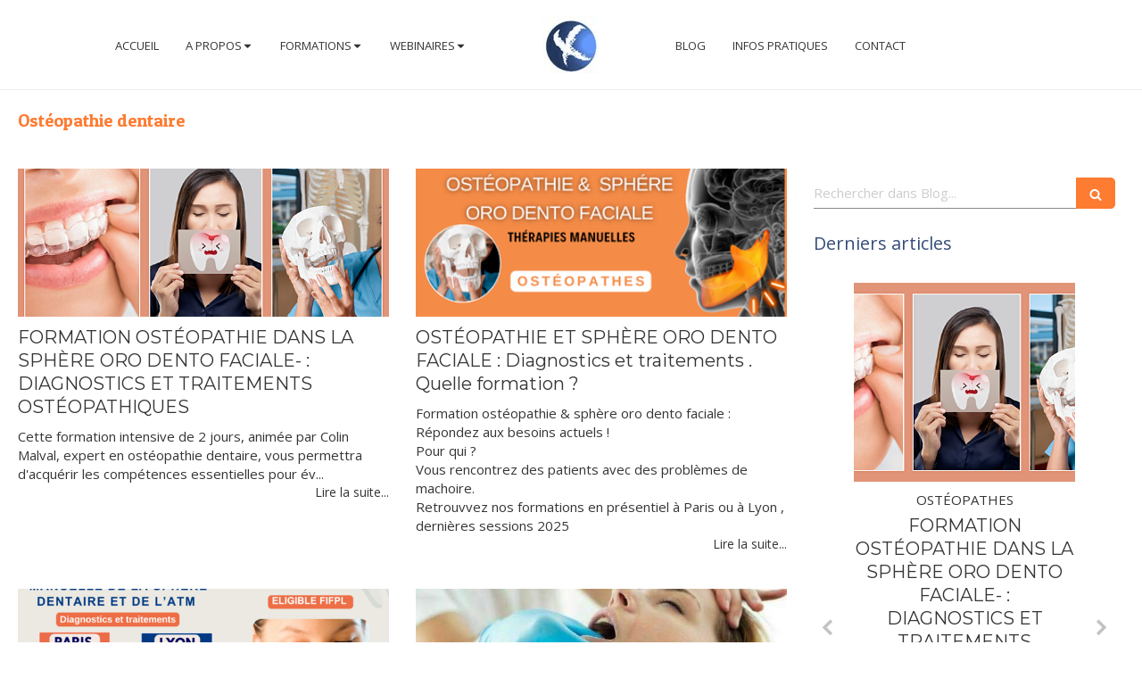

--- FILE ---
content_type: text/html; charset=utf-8
request_url: https://www.xray-dental-formation.fr/blog/mots-cles/osteopathie-dentaire0
body_size: 17411
content:
<!DOCTYPE html>
<html lang="fr-FR">
<head>
  <meta charset="utf-8">
  <meta http-equiv="X-UA-Compatible" content="IE=edge">
  <meta name="viewport" content="width=device-width, initial-scale=1.0, user-scalable=yes">
  <base href="//www.xray-dental-formation.fr">
    <meta name="robots" content="index,follow">
    <link rel="canonical" href="https://www.xray-dental-formation.fr/blog/mots-cles/osteopathie-dentaire0"/>
  <link rel="shortcut icon" type="image/x-icon" href="https://files.sbcdnsb.com/images/brand/1763627012/1/default_favicon/favicon1.png" />
  <title>Ostéopathie dentaire | X-RAY DENTAL FORMATION</title>
  <meta property="og:type" content="website">
  <meta property="og:url" content="https://www.xray-dental-formation.fr/blog/mots-cles/osteopathie-dentaire0">
  <meta property="og:title" content="Ostéopathie dentaire | X-RAY DENTAL FORMATION">
  <meta property="twitter:card" content="summary">
  <meta property="twitter:title" content="Ostéopathie dentaire | X-RAY DENTAL FORMATION">
  <meta name="description" content="">
  <meta property="og:description" content="">
  <meta property="twitter:description" content="">
  
        
      

  <link rel="stylesheet" href="https://assets.sbcdnsb.com/assets/application-e9a15786.css" media="all" />
  <link rel="stylesheet" href="https://assets.sbcdnsb.com/assets/app_visitor-88d67c49.css" media="all" />
  <link rel="stylesheet" href="https://assets.sbcdnsb.com/assets/tool/visitor/elements/manifests/newsletter-4560f2b1.css" media="all" /><link rel="stylesheet" href="https://assets.sbcdnsb.com/assets/tool/visitor/elements/manifests/blog/categories_list-25258638.css" media="all" /><link rel="stylesheet" href="https://assets.sbcdnsb.com/assets/tool/visitor/elements/manifests/content_box-6d6ba968.css" media="all" />
  <link rel="stylesheet" href="https://assets.sbcdnsb.com/assets/themes/desktop/24/css/visitor-3bbffb7c.css" media="all" />
  <link rel="stylesheet" href="https://assets.sbcdnsb.com/assets/themes/mobile/6/css/visitor-3794985c.css" media="only screen and (max-width: 992px)" />
  <link rel="stylesheet" media="all" href="/site/kLzY6g49TqSNEmBrLCM3Sw/styles/1763718799/dynamic-styles.css">
  <link rel="stylesheet" media="all" href="/styles/pages/1179489/1755248678/containers-specific-styles.css">
  <meta name="csrf-param" content="authenticity_token" />
<meta name="csrf-token" content="dux1CMypOCgWJ3mq_pkmQZuPF5SYWkxV_tIPAgrrZ71zIL848f1Jvr2y0s3hBYYZWqYKsujcV70NrI6rrJ5Ruw" />
  <script>
    var _paq = window._paq = window._paq || [];
    _paq.push(['trackPageView']);
    (function() {
      var u="//mtm.sbcdnsb.com/";
      _paq.push(['setTrackerUrl', u+'matomo.php']);
      _paq.push(['setSiteId', "3839"]);
      var d=document, g=d.createElement('script'), s=d.getElementsByTagName('script')[0];
      g.type='text/javascript'; g.async=true; g.src=u+'matomo.js'; s.parentNode.insertBefore(g,s);
    })();
  </script>
  <script>
  void 0 === window._axcb && (window._axcb = []);
  window._axcb.push(function(axeptio) {
      axeptio.on("cookies:complete", function(choices) {
          if(choices.google_analytics) {
            (function(i,s,o,g,r,a,m){i['GoogleAnalyticsObject']=r;i[r]=i[r]||function(){
            (i[r].q=i[r].q||[]).push(arguments)},i[r].l=1*new Date();a=s.createElement(o),
            m=s.getElementsByTagName(o)[0];a.async=1;a.src=g;m.parentNode.insertBefore(a,m)
            })(window,document,'script','//www.google-analytics.com/analytics.js','ga');

            ga('create', 'UA-185811603-11', {'cookieExpires': 31536000,'cookieUpdate': 'false'});
            ga('send', 'pageview');
          }
      })
  })
  </script>
  
  
  
  <script>window.Deferred=function(){var e=[],i=function(){if(window.jQuery&&window.jQuery.ui)for(;e.length;)e.shift()(window.jQuery);else window.setTimeout(i,250)};return i(),{execute:function(i){window.jQuery&&window.jQuery.ui?i(window.jQuery):e.push(i)}}}();</script>
  <script type="application/ld+json">
    {"@context":"https://schema.org","@type":"WebSite","name":"X-RAY DENTAL FORMATION","url":"https://www.xray-dental-formation.fr/blog/mots-cles/osteopathie-dentaire0"}
  </script>
  <script type="application/ld+json">
    {"@context":"https://schema.org","@type":"EducationalOrganization","@id":"https://schema.org/EducationalOrganization/hf6MgfpbPT","name":"X-RAY DENTAL FORMATION","legalName":"X-RAY DENTAL FORMATION","url":"https://www.xray-dental-formation.fr","sameAs":["https://www.facebook.com/FormationXraydental","https://www.instagram.com/xraydental.formation/","https://www.linkedin.com/company/82751400/admin/feed/posts/","https://www.google.com/maps/place//data=!4m2!3m1!1s0x47f71b56697736bb:0x4730f999d971e134?sa=X\u0026ved=2ahUKEwjarqea1eSDAxUXVqQEHRGbCU0Q4kB6BAgzEAA\u0026hl=fr"],"address":{"@type":"PostalAddress","@id":"https://schema.org/address/hf6MgfpbPT","addressCountry":"France","addressLocality":"Clermont-Ferrand","postalCode":"63000","streetAddress":"38 Rue Georges Clemenceau"},"telephone":"+33473342204","image":"https://files.sbcdnsb.com/images/kLzY6g49TqSNEmBrLCM3Sw/businesses/1740757383/boule_anim.jpg","logo":{"@type":"ImageObject","url":"https://files.sbcdnsb.com/images/kLzY6g49TqSNEmBrLCM3Sw/businesses/1740757383/boule_anim.jpg","inLanguage":"fr-FR","datePublished":"2021-01-19","contentSize":21592,"width":"63.0","height":"65.0"},"department":{"@type":"LocalBusiness","@id":"https://schema.org/department/hf6MgfpbPT","name":"X-RAY DENTAL FORMATION","address":{"@type":"PostalAddress","@id":"https://schema.org/address/hf6MgfpbPT","addressCountry":"France","addressLocality":"Clermont-Ferrand","postalCode":"63000","streetAddress":"38 Rue Georges Clemenceau"},"telephone":"+33473342204","openingHours":["Mo-Fr 09:00-18:00"]},"taxID":"825 072 663"}
  </script>
</head>
<body class="view-visitor theme_boxed menu_fixed has_header1 has_no_header2 has_aside2 has_aside has_footer lazyload ">
    <script>
      function loadAdwordsConversionAsyncScript() {
        var el = document.createElement('script');
        el.setAttribute('type', "text/javascript");
        el.setAttribute('src', '//www.googleadservices.com/pagead/conversion_async.js');
        document.body.append(el);
      }

      void 0 === window._axcb && (window._axcb = []);
      window._axcb.push(function(axeptio) {
        axeptio.on("cookies:complete", function(choices) {
          if(choices.google_remarketing) {
            loadAdwordsConversionAsyncScript();
          }
        });
      });
    </script>
  <div id="body-container">
    
    
    
      <nav class="menu-mobile sb-hidden-md sb-hidden-lg">
  <div class="nav-mobile">
      <ul class="mobile-menu-tabs">

    <li class="menu-mobile-element  ">


        <a class="menu-tab-element content-link" href="/">
          
          <span class="tab-content">ACCUEIL</span>
</a>


    </li>


    <li class="menu-mobile-element menu-mobile-element-with-subfolder ">

        <div class="menu-tab-element element element-folder">
          <button class="folder-label-opener">
            <span class="open-icon"><svg version="1.1" xmlns="http://www.w3.org/2000/svg" xmlns:xlink="http://www.w3.org/1999/xlink" x="0px" y="0px"
	 viewBox="0 0 500 500" style="enable-background:new 0 0 500 500;" xml:space="preserve">
      <style type="text/css">.st0{fill:none;stroke:#000000;stroke-width:30;stroke-miterlimit:10;}</style>
      <g><line class="st0" x1="-1" y1="249.5" x2="500" y2="249.5"/></g>
      <g><line class="st0" x1="249.5" y1="0" x2="249.5" y2="499"/></g>
    </svg></span>
            <span class="close-icon" style="display: none;"><svg version="1.1" xmlns="http://www.w3.org/2000/svg" xmlns:xlink="http://www.w3.org/1999/xlink" x="0px" y="0px"
	 viewBox="0 0 500 500" style="enable-background:new 0 0 500 500;" xml:space="preserve">
      <style type="text/css">.st0{fill:none;stroke:#000000;stroke-width:30;stroke-miterlimit:10;}</style>
      <g><line class="st0" x1="-1" y1="249.5" x2="500" y2="249.5"/></g>
    </svg></span>
          </button>

          
          <span class="tab-content">A PROPOS</span>
        </div>

        <ul class="mobile-menu-tabs">

    <li class="menu-mobile-element  ">


        <a class="menu-tab-element content-link" href="/a-propos-x-ray-dental-formation-lyon-rhone-alpes-annecy-nice-paris">
          
          <span class="tab-content">Qui sommes-nous ?</span>
</a>


    </li>


    <li class="menu-mobile-element  ">


        <a class="menu-tab-element content-link" href="/temoignages">
          
          <span class="tab-content">Témoignages</span>
</a>


    </li>

</ul>


    </li>


    <li class="menu-mobile-element menu-mobile-element-with-subfolder ">

        <div class="menu-tab-element element element-folder">
          <button class="folder-label-opener">
            <span class="open-icon"><svg version="1.1" xmlns="http://www.w3.org/2000/svg" xmlns:xlink="http://www.w3.org/1999/xlink" x="0px" y="0px"
	 viewBox="0 0 500 500" style="enable-background:new 0 0 500 500;" xml:space="preserve">
      <style type="text/css">.st0{fill:none;stroke:#000000;stroke-width:30;stroke-miterlimit:10;}</style>
      <g><line class="st0" x1="-1" y1="249.5" x2="500" y2="249.5"/></g>
      <g><line class="st0" x1="249.5" y1="0" x2="249.5" y2="499"/></g>
    </svg></span>
            <span class="close-icon" style="display: none;"><svg version="1.1" xmlns="http://www.w3.org/2000/svg" xmlns:xlink="http://www.w3.org/1999/xlink" x="0px" y="0px"
	 viewBox="0 0 500 500" style="enable-background:new 0 0 500 500;" xml:space="preserve">
      <style type="text/css">.st0{fill:none;stroke:#000000;stroke-width:30;stroke-miterlimit:10;}</style>
      <g><line class="st0" x1="-1" y1="249.5" x2="500" y2="249.5"/></g>
    </svg></span>
          </button>

          
          <span class="tab-content">FORMATIONS </span>
        </div>

        <ul class="mobile-menu-tabs">

    <li class="menu-mobile-element  ">


        <a class="menu-tab-element content-link" href="/formation-cone-beam-chirurgiens-dentistes">
          
          <span class="tab-content">Formation Validante Cone Beam 3D</span>
</a>


    </li>


    <li class="menu-mobile-element  ">


        <a class="menu-tab-element content-link" href="/formation-radioprotection-des-patients">
          
          <span class="tab-content">Formation Radioprotection des Patients</span>
</a>


    </li>


    <li class="menu-mobile-element  ">


        <a class="menu-tab-element content-link" href="/gouttieres-occlusales-dysfonctionnements-temporo-mandibullaire">
          
          <span class="tab-content">Formation Gouttières Occlusales et Dysfonctionnements temporo-mandibulaires</span>
</a>


    </li>


    <li class="menu-mobile-element  ">


        <a class="menu-tab-element content-link" href="/osteopathie-dentaire">
          
          <span class="tab-content">Formation Ostéopathes- ostéopathie sphère oro dento faciale- Atm</span>
</a>


    </li>


    <li class="menu-mobile-element  ">


        <a class="menu-tab-element content-link" href="/formation-empreinte-et-flux-numerique">
          
          <span class="tab-content">Formation Empreinte optique et Flux numérique</span>
</a>


    </li>


    <li class="menu-mobile-element  ">


        <a class="menu-tab-element content-link" href="/kinesitherapeutes-reeducation-maxillo-faciale">
          
          <span class="tab-content">Formation Kinésithérapeutes Rééducation Maxillo Faciale</span>
</a>


    </li>

</ul>


    </li>


    <li class="menu-mobile-element menu-mobile-element-with-subfolder ">

        <div class="menu-tab-element element element-folder">
          <button class="folder-label-opener">
            <span class="open-icon"><svg version="1.1" xmlns="http://www.w3.org/2000/svg" xmlns:xlink="http://www.w3.org/1999/xlink" x="0px" y="0px"
	 viewBox="0 0 500 500" style="enable-background:new 0 0 500 500;" xml:space="preserve">
      <style type="text/css">.st0{fill:none;stroke:#000000;stroke-width:30;stroke-miterlimit:10;}</style>
      <g><line class="st0" x1="-1" y1="249.5" x2="500" y2="249.5"/></g>
      <g><line class="st0" x1="249.5" y1="0" x2="249.5" y2="499"/></g>
    </svg></span>
            <span class="close-icon" style="display: none;"><svg version="1.1" xmlns="http://www.w3.org/2000/svg" xmlns:xlink="http://www.w3.org/1999/xlink" x="0px" y="0px"
	 viewBox="0 0 500 500" style="enable-background:new 0 0 500 500;" xml:space="preserve">
      <style type="text/css">.st0{fill:none;stroke:#000000;stroke-width:30;stroke-miterlimit:10;}</style>
      <g><line class="st0" x1="-1" y1="249.5" x2="500" y2="249.5"/></g>
    </svg></span>
          </button>

          
          <span class="tab-content">WEBINAIRES</span>
        </div>

        <ul class="mobile-menu-tabs">

    <li class="menu-mobile-element  ">


        <a class="menu-tab-element content-link" href="/formation-cone-beam-chirurgiens-dentistes1">
          
          <span class="tab-content"> Formation Validante Cone Beam 3 D webinaire</span>
</a>


    </li>


    <li class="menu-mobile-element  ">


        <a class="menu-tab-element content-link" href="/formation-radioprotection-des-patients">
          
          <span class="tab-content">Formation Radioprotection des Patients</span>
</a>


    </li>


    <li class="menu-mobile-element  ">


        <a class="menu-tab-element content-link" href="/gouttieres-occlusales-dysfonctionnements-temporo-mandibullaire2">
          
          <span class="tab-content">Formation Gouttières occlusales et dysfonctionnements temporo-mandibulaires</span>
</a>


    </li>


    <li class="menu-mobile-element  ">


        <a class="menu-tab-element content-link" href="/formation-empreinte-et-flux-numerique">
          
          <span class="tab-content">Formation Empreinte optique et Flux numérique</span>
</a>


    </li>


    <li class="menu-mobile-element  ">


        <a class="menu-tab-element content-link" href="/ecologie-dentaire">
          
          <span class="tab-content">Formation Écologie au cabinet dentaire</span>
</a>


    </li>


    <li class="menu-mobile-element  ">


        <a class="menu-tab-element content-link" href="/anatomie-radiologique-dento-maxillaire">
          
          <span class="tab-content"> Formation Anatomie radiologique Dento maxillaire</span>
</a>


    </li>


    <li class="menu-mobile-element  ">


        <a class="menu-tab-element content-link" href="/sante-orale-et-facteurs-determinants-de-sante-bucco-dentaire">
          
          <span class="tab-content">Formation Santé bucco dentaire et environnement -prévention</span>
</a>


    </li>


    <li class="menu-mobile-element  ">


        <a class="menu-tab-element content-link" href="/formation-complications-du-diabete-et-diagnostics">
          
          <span class="tab-content">Formation complications orales du diabète et diagnostics</span>
</a>


    </li>


    <li class="menu-mobile-element  ">


        <a class="menu-tab-element content-link" href="/sophrologie-cabinet-dentaire">
          
          <span class="tab-content">Formation Assistantes  Sophrologie et gestion du stress au cabinet dentaire</span>
</a>


    </li>


    <li class="menu-mobile-element  ">


        <a class="menu-tab-element content-link" href="/perturbateurs-endocriniens">
          
          <span class="tab-content">Formation Perturbateurs endocriniens &amp; autres substances chimiques</span>
</a>


    </li>


    <li class="menu-mobile-element  ">


        <a class="menu-tab-element content-link" href="/formation-sophrologues-acouphenes-accompagner-vers-le-mieux-etre">
          
          <span class="tab-content">Formation Sophrologues : Acouphènes , accompagner vers le mieux être</span>
</a>


    </li>


    <li class="menu-mobile-element  ">


        <a class="menu-tab-element content-link" href="/formation-osteopathes-dysfonctions-origine-dentaire">
          
          <span class="tab-content">Formation Ostéopathes et Chirurgiens-Dentistes : Dysfonctions d&#39;origine dentaire les déceler et les soigner</span>
</a>


    </li>


    <li class="menu-mobile-element  ">


        <a class="menu-tab-element content-link" href="/formation-bruxisme-occlusion-et-posture">
          
          <span class="tab-content"> Formation Bruxisme occlusion et posture Chirurgiens-Dentistes-Ostéopathes</span>
</a>


    </li>

</ul>


    </li>


    <li class="menu-mobile-element  ">


        <a class="menu-tab-element content-link" href="/blog">
          
          <span class="tab-content">BLOG</span>
</a>


    </li>


    <li class="menu-mobile-element  ">


        <a class="menu-tab-element content-link" href="/informations-pratiques">
          
          <span class="tab-content">INFOS PRATIQUES</span>
</a>


    </li>


    <li class="menu-mobile-element  ">


        <a class="menu-tab-element content-link" href="/contact">
          
          <span class="tab-content">CONTACT</span>
</a>


    </li>

</ul>
  
  </div>
  <div class="mobile-subdata">
    <div class="mobile-socials">
      <div class="element element-social-links-group sb-vi-text-center"><div class="link-buttons-skin-circle color-type-skin_4">
<a class="element-social-item element-social-facebook circle sb-vi-tooltip sb-vi-tooltip-top" title="Facebook" target="_blank" rel="me noopener" href="https://www.facebook.com/FormationXraydental"><i><svg xmlns="http://www.w3.org/2000/svg" height="1em" viewBox="0 0 320 512"><path d="M279.14 288l14.22-92.66h-88.91v-60.13c0-25.35 12.42-50.06 52.24-50.06h40.42V6.26S260.43 0 225.36 0c-73.22 0-121.08 44.38-121.08 124.72v70.62H22.89V288h81.39v224h100.17V288z"/></svg></i></a>






<a class="element-social-item element-social-google circle sb-vi-tooltip sb-vi-tooltip-top" title="Google MyBusiness" target="_blank" rel="me noopener" href="https://www.google.com/maps/place//data=!4m2!3m1!1s0x47f71b56697736bb:0x4730f999d971e134?sa=X&amp;ved=2ahUKEwjarqea1eSDAxUXVqQEHRGbCU0Q4kB6BAgzEAA&amp;hl=fr"><i><svg xmlns="http://www.w3.org/2000/svg" height="1em" viewBox="0 0 488 512"><path d="M488 261.8C488 403.3 391.1 504 248 504 110.8 504 0 393.2 0 256S110.8 8 248 8c66.8 0 123 24.5 166.3 64.9l-67.5 64.9C258.5 52.6 94.3 116.6 94.3 256c0 86.5 69.1 156.6 153.7 156.6 98.2 0 135-70.4 140.8-106.9H248v-85.3h236.1c2.3 12.7 3.9 24.9 3.9 41.4z"/></svg></i></a>
<a class="element-social-item element-social-linkedin circle sb-vi-tooltip sb-vi-tooltip-top" title="LinkedIn" target="_blank" rel="me noopener" href="https://www.linkedin.com/company/82751400/admin/feed/posts/"><i><svg xmlns="http://www.w3.org/2000/svg" height="1em" viewBox="0 0 448 512"><path d="M100.28 448H7.4V148.9h92.88zM53.79 108.1C24.09 108.1 0 83.5 0 53.8a53.79 53.79 0 0 1 107.58 0c0 29.7-24.1 54.3-53.79 54.3zM447.9 448h-92.68V302.4c0-34.7-.7-79.2-48.29-79.2-48.29 0-55.69 37.7-55.69 76.7V448h-92.78V148.9h89.08v40.8h1.3c12.4-23.5 42.69-48.3 87.88-48.3 94 0 111.28 61.9 111.28 142.3V448z"/></svg></i></a>



<a class="element-social-item element-social-instagram circle sb-vi-tooltip sb-vi-tooltip-top" title="Instagram" target="_blank" rel="me noopener" href="https://www.instagram.com/xraydental.formation/"><i><svg xmlns="http://www.w3.org/2000/svg" height="1em" viewBox="0 0 448 512"><path d="M224.1 141c-63.6 0-114.9 51.3-114.9 114.9s51.3 114.9 114.9 114.9S339 319.5 339 255.9 287.7 141 224.1 141zm0 189.6c-41.1 0-74.7-33.5-74.7-74.7s33.5-74.7 74.7-74.7 74.7 33.5 74.7 74.7-33.6 74.7-74.7 74.7zm146.4-194.3c0 14.9-12 26.8-26.8 26.8-14.9 0-26.8-12-26.8-26.8s12-26.8 26.8-26.8 26.8 12 26.8 26.8zm76.1 27.2c-1.7-35.9-9.9-67.7-36.2-93.9-26.2-26.2-58-34.4-93.9-36.2-37-2.1-147.9-2.1-184.9 0-35.8 1.7-67.6 9.9-93.9 36.1s-34.4 58-36.2 93.9c-2.1 37-2.1 147.9 0 184.9 1.7 35.9 9.9 67.7 36.2 93.9s58 34.4 93.9 36.2c37 2.1 147.9 2.1 184.9 0 35.9-1.7 67.7-9.9 93.9-36.2 26.2-26.2 34.4-58 36.2-93.9 2.1-37 2.1-147.8 0-184.8zM398.8 388c-7.8 19.6-22.9 34.7-42.6 42.6-29.5 11.7-99.5 9-132.1 9s-102.7 2.6-132.1-9c-19.6-7.8-34.7-22.9-42.6-42.6-11.7-29.5-9-99.5-9-132.1s-2.6-102.7 9-132.1c7.8-19.6 22.9-34.7 42.6-42.6 29.5-11.7 99.5-9 132.1-9s102.7-2.6 132.1 9c19.6 7.8 34.7 22.9 42.6 42.6 11.7 29.5 9 99.5 9 132.1s2.7 102.7-9 132.1z"/></svg></i></a>










</div>
</div>    
    </div>
  </div>
</nav>
  <nav class="mobile-bottom-bar clearfix sb-hidden-md sb-hidden-lg">
  <ul class="pull-left">
    <li>
      <a title="Appeler" class="cta-mobile with-label phone-number-display-conversion-tracking" data-ajax-url="/api-website-feature/conversions/phone_number_display/create" data-conversion-options="{&quot;phoneNumber&quot;:&quot;tel:0473342204&quot;,&quot;popupId&quot;:null}" data-conversions-options="{&quot;phoneNumber&quot;:&quot;tel:0473342204&quot;,&quot;popupId&quot;:null}" href="tel:0473342204"><span class="svg-container"><svg xmlns="http://www.w3.org/2000/svg" viewBox="0 0 1792 1792"><path d="M1600 1240q0 27-10 70.5t-21 68.5q-21 50-122 106-94 51-186 51-27 0-53-3.5t-57.5-12.5-47-14.5-55.5-20.5-49-18q-98-35-175-83-127-79-264-216t-216-264q-48-77-83-175-3-9-18-49t-20.5-55.5-14.5-47-12.5-57.5-3.5-53q0-92 51-186 56-101 106-122 25-11 68.5-21t70.5-10q14 0 21 3 18 6 53 76 11 19 30 54t35 63.5 31 53.5q3 4 17.5 25t21.5 35.5 7 28.5q0 20-28.5 50t-62 55-62 53-28.5 46q0 9 5 22.5t8.5 20.5 14 24 11.5 19q76 137 174 235t235 174q2 1 19 11.5t24 14 20.5 8.5 22.5 5q18 0 46-28.5t53-62 55-62 50-28.5q14 0 28.5 7t35.5 21.5 25 17.5q25 15 53.5 31t63.5 35 54 30q70 35 76 53 3 7 3 21z" /></svg></span><span>Appeler</span></a>
    </li>
  </ul>    
  <button class="mobile-menu-button-open" aria-label="mobile-menu-button">
    <span class="text-open"><svg version="1.1" xmlns="http://www.w3.org/2000/svg" xmlns:xlink="http://www.w3.org/1999/xlink" x="0px" y="0px"
    	 viewBox="0 0 500 500" style="enable-background:new 0 0 500 500;" xml:space="preserve">
      <style type="text/css">.st0{fill:none;stroke:#000000;stroke-width:30;stroke-miterlimit:10;}</style>
      <g><line class="st0" x1="0.76" y1="248.82" x2="499.24" y2="250.18"/></g>
      <g><line class="st0" x1="0.85" y1="94.63" x2="499.33" y2="96"/></g>
      <g><line class="st0" x1="0.67" y1="403" x2="499.15" y2="404.37"/></g>
    </svg></span><span class="text-close"><svg version="1.1" xmlns="http://www.w3.org/2000/svg" xmlns:xlink="http://www.w3.org/1999/xlink" x="0px" y="0px"
	 viewBox="0 0 500 500" style="enable-background:new 0 0 500 500;" xml:space="preserve">
      <style type="text/css">.st0{fill:none;stroke:#000000;stroke-width:30;stroke-miterlimit:10;}</style>
      <g><line class="st0" x1="14" y1="14" x2="485" y2="485"/></g>
      <g><line class="st0" x1="485" y1="14" x2="14" y2="485"/></g>
    </svg></span>
  </button>
  <ul class="pull-right">
    <li>
      <a title="Localisation" class="cta-mobile with-label" href="https://www.google.com/maps/place//data=!4m2!3m1!1s0x47f71b56697736bb:0x4730f999d971e134?sa=X&amp;ved=2ahUKEwjarqea1eSDAxUXVqQEHRGbCU0Q4kB6BAgzEAA&amp;hl=fr"><span class="svg-container"><svg xmlns="http://www.w3.org/2000/svg" viewBox="0 0 1792 1792"><path d="M1152 640q0-106-75-181t-181-75-181 75-75 181 75 181 181 75 181-75 75-181zm256 0q0 109-33 179l-364 774q-16 33-47.5 52t-67.5 19-67.5-19-46.5-52l-365-774q-33-70-33-179 0-212 150-362t362-150 362 150 150 362z" /></svg></span><span>Localisation</span></a>
    </li>
  </ul>
</nav>

<div class="sb-container-fluid" id="body-container-inner">
      <header class="header-mobile sb-hidden-md sb-hidden-lg clearfix">
  <div class="header-mobile-logo">
    <a href="/"><div class="element element-business-logo"><img title="Logo X-RAY DENTAL FORMATION" alt="Logo X-RAY DENTAL FORMATION" style="max-width: 100%;" width="63.0" height="65.0" src="https://files.sbcdnsb.com/images/kLzY6g49TqSNEmBrLCM3Sw/businesses/1740757383/boule_anim.jpg" /></div></a>
  </div>
</header>


<div class="sb-hidden-xs sb-hidden-sm has-logo" id="header_wrapper"><div class="clearfix" id="header_wrapper_inner"><div class="" id="menu"><div class="sb-row sb-hidden-xs sb-hidden-sm"><div class="sb-col sb-col-sm"><div id="container_24558157" class="sb-bloc sb-bloc-level-3 bloc-element-menu  " style=""><div class="element element-menu sb-vi-mobile-text-center true text-only"><div class=" menu-split"><div class="menu-split-left">
<div class="menu-level-container menu-level-0">
  <ul class="menu-tabs sb-row media-query">

        <li class="menu-tab-container sb-col">
          <div class="menu-tab">
            

              <a class="menu-tab-element  link-text link-text-dark  content-link" title="ACCUEIL" href="/">

                <span class="tab-content" style=''>

                    <span class="title">ACCUEIL</span>
                </span>

</a>

          </div>
        </li>

        <li class="menu-tab-container sb-col">
          <div class="menu-tab">
            
              <div class="menu-tab-element element-folder  link-text link-text-dark">
                <span class="tab-content" style="">

                    <span class="title">A PROPOS</span>
                </span>

                <span class="tab-arrows">
                  <span class="caret-right"><span class="svg-container"><svg xmlns="http://www.w3.org/2000/svg" viewBox="0 0 1792 1792"><path d="M1152 896q0 26-19 45l-448 448q-19 19-45 19t-45-19-19-45v-896q0-26 19-45t45-19 45 19l448 448q19 19 19 45z" /></svg></span></span>
                  <span class="caret-down"><span class="svg-container"><svg xmlns="http://www.w3.org/2000/svg" viewBox="0 0 1792 1792"><path d="M1408 704q0 26-19 45l-448 448q-19 19-45 19t-45-19l-448-448q-19-19-19-45t19-45 45-19h896q26 0 45 19t19 45z" /></svg></span></span>
                </span>
              </div>

          </div>
            
<div class="menu-level-container menu-level-1">
  <ul class="menu-tabs sb-row media-query">

        <li class="menu-tab-container sb-col">
          <div class="menu-tab">
            

              <a class="menu-tab-element  link-text link-text-dark  content-link" title="Qui sommes-nous ?" href="/a-propos-x-ray-dental-formation-lyon-rhone-alpes-annecy-nice-paris">

                <span class="tab-content" style=''>

                    <span class="title">Qui sommes-nous ?</span>
                </span>

</a>

          </div>
        </li>

        <li class="menu-tab-container sb-col">
          <div class="menu-tab">
            

              <a class="menu-tab-element  link-text link-text-dark  content-link" title="Témoignages" href="/temoignages">

                <span class="tab-content" style=''>

                    <span class="title">Témoignages</span>
                </span>

</a>

          </div>
        </li>
  </ul>
</div>

        </li>

        <li class="menu-tab-container sb-col">
          <div class="menu-tab">
            
              <div class="menu-tab-element element-folder  link-text link-text-dark">
                <span class="tab-content" style="">

                    <span class="title">FORMATIONS </span>
                </span>

                <span class="tab-arrows">
                  <span class="caret-right"><span class="svg-container"><svg xmlns="http://www.w3.org/2000/svg" viewBox="0 0 1792 1792"><path d="M1152 896q0 26-19 45l-448 448q-19 19-45 19t-45-19-19-45v-896q0-26 19-45t45-19 45 19l448 448q19 19 19 45z" /></svg></span></span>
                  <span class="caret-down"><span class="svg-container"><svg xmlns="http://www.w3.org/2000/svg" viewBox="0 0 1792 1792"><path d="M1408 704q0 26-19 45l-448 448q-19 19-45 19t-45-19l-448-448q-19-19-19-45t19-45 45-19h896q26 0 45 19t19 45z" /></svg></span></span>
                </span>
              </div>

          </div>
            
<div class="menu-level-container menu-level-1">
  <ul class="menu-tabs sb-row media-query">

        <li class="menu-tab-container sb-col">
          <div class="menu-tab">
            

              <a class="menu-tab-element  link-text link-text-dark  content-link" title="Formation Validante Cone Beam 3D" href="/formation-cone-beam-chirurgiens-dentistes">

                <span class="tab-content" style=''>

                    <span class="title">Formation Validante Cone Beam 3D</span>
                </span>

</a>

          </div>
        </li>

        <li class="menu-tab-container sb-col">
          <div class="menu-tab">
            

              <a class="menu-tab-element  link-text link-text-dark  content-link" title="Formation Radioprotection des Patients" href="/formation-radioprotection-des-patients">

                <span class="tab-content" style=''>

                    <span class="title">Formation Radioprotection des Patients</span>
                </span>

</a>

          </div>
        </li>

        <li class="menu-tab-container sb-col">
          <div class="menu-tab">
            

              <a class="menu-tab-element  link-text link-text-dark  content-link" title="Formation Gouttières Occlusales et Dysfonctionnements temporo-mandibulaires" href="/gouttieres-occlusales-dysfonctionnements-temporo-mandibullaire">

                <span class="tab-content" style=''>

                    <span class="title">Formation Gouttières Occlusales et Dysfonctionnements temporo-mandibulaires</span>
                </span>

</a>

          </div>
        </li>

        <li class="menu-tab-container sb-col">
          <div class="menu-tab">
            

              <a class="menu-tab-element  link-text link-text-dark  content-link" title="Formation Ostéopathes- ostéopathie sphère oro dento faciale- Atm" href="/osteopathie-dentaire">

                <span class="tab-content" style=''>

                    <span class="title">Formation Ostéopathes- ostéopathie sphère oro dento faciale- Atm</span>
                </span>

</a>

          </div>
        </li>

        <li class="menu-tab-container sb-col">
          <div class="menu-tab">
            

              <a class="menu-tab-element  link-text link-text-dark  content-link" title="Formation Empreinte optique et Flux numérique" href="/formation-empreinte-et-flux-numerique">

                <span class="tab-content" style=''>

                    <span class="title">Formation Empreinte optique et Flux numérique</span>
                </span>

</a>

          </div>
        </li>

        <li class="menu-tab-container sb-col">
          <div class="menu-tab">
            

              <a class="menu-tab-element  link-text link-text-dark  content-link" title="Formation Kinésithérapeutes Rééducation Maxillo Faciale" href="/kinesitherapeutes-reeducation-maxillo-faciale">

                <span class="tab-content" style=''>

                    <span class="title">Formation Kinésithérapeutes Rééducation Maxillo Faciale</span>
                </span>

</a>

          </div>
        </li>
  </ul>
</div>

        </li>

        <li class="menu-tab-container sb-col">
          <div class="menu-tab">
            
              <div class="menu-tab-element element-folder  link-text link-text-dark">
                <span class="tab-content" style="">

                    <span class="title">WEBINAIRES</span>
                </span>

                <span class="tab-arrows">
                  <span class="caret-right"><span class="svg-container"><svg xmlns="http://www.w3.org/2000/svg" viewBox="0 0 1792 1792"><path d="M1152 896q0 26-19 45l-448 448q-19 19-45 19t-45-19-19-45v-896q0-26 19-45t45-19 45 19l448 448q19 19 19 45z" /></svg></span></span>
                  <span class="caret-down"><span class="svg-container"><svg xmlns="http://www.w3.org/2000/svg" viewBox="0 0 1792 1792"><path d="M1408 704q0 26-19 45l-448 448q-19 19-45 19t-45-19l-448-448q-19-19-19-45t19-45 45-19h896q26 0 45 19t19 45z" /></svg></span></span>
                </span>
              </div>

          </div>
            
<div class="menu-level-container menu-level-1">
  <ul class="menu-tabs sb-row media-query">

        <li class="menu-tab-container sb-col">
          <div class="menu-tab">
            

              <a class="menu-tab-element  link-text link-text-dark  content-link" title=" Formation Validante Cone Beam 3 D webinaire" href="/formation-cone-beam-chirurgiens-dentistes1">

                <span class="tab-content" style=''>

                    <span class="title"> Formation Validante Cone Beam 3 D webinaire</span>
                </span>

</a>

          </div>
        </li>

        <li class="menu-tab-container sb-col">
          <div class="menu-tab">
            

              <a class="menu-tab-element  link-text link-text-dark  content-link" title="Formation Radioprotection des Patients" href="/formation-radioprotection-des-patients">

                <span class="tab-content" style=''>

                    <span class="title">Formation Radioprotection des Patients</span>
                </span>

</a>

          </div>
        </li>

        <li class="menu-tab-container sb-col">
          <div class="menu-tab">
            

              <a class="menu-tab-element  link-text link-text-dark  content-link" title="Formation Gouttières occlusales et dysfonctionnements temporo-mandibulaires" href="/gouttieres-occlusales-dysfonctionnements-temporo-mandibullaire2">

                <span class="tab-content" style=''>

                    <span class="title">Formation Gouttières occlusales et dysfonctionnements temporo-mandibulaires</span>
                </span>

</a>

          </div>
        </li>

        <li class="menu-tab-container sb-col">
          <div class="menu-tab">
            

              <a class="menu-tab-element  link-text link-text-dark  content-link" title="Formation Empreinte optique et Flux numérique" href="/formation-empreinte-et-flux-numerique">

                <span class="tab-content" style=''>

                    <span class="title">Formation Empreinte optique et Flux numérique</span>
                </span>

</a>

          </div>
        </li>

        <li class="menu-tab-container sb-col">
          <div class="menu-tab">
            

              <a class="menu-tab-element  link-text link-text-dark  content-link" title="Formation Écologie au cabinet dentaire" href="/ecologie-dentaire">

                <span class="tab-content" style=''>

                    <span class="title">Formation Écologie au cabinet dentaire</span>
                </span>

</a>

          </div>
        </li>

        <li class="menu-tab-container sb-col">
          <div class="menu-tab">
            

              <a class="menu-tab-element  link-text link-text-dark  content-link" title=" Formation Anatomie radiologique Dento maxillaire" href="/anatomie-radiologique-dento-maxillaire">

                <span class="tab-content" style=''>

                    <span class="title"> Formation Anatomie radiologique Dento maxillaire</span>
                </span>

</a>

          </div>
        </li>

        <li class="menu-tab-container sb-col">
          <div class="menu-tab">
            

              <a class="menu-tab-element  link-text link-text-dark  content-link" title="Formation Santé bucco dentaire et environnement -prévention" href="/sante-orale-et-facteurs-determinants-de-sante-bucco-dentaire">

                <span class="tab-content" style=''>

                    <span class="title">Formation Santé bucco dentaire et environnement -prévention</span>
                </span>

</a>

          </div>
        </li>

        <li class="menu-tab-container sb-col">
          <div class="menu-tab">
            

              <a class="menu-tab-element  link-text link-text-dark  content-link" title="Formation complications orales du diabète et diagnostics" href="/formation-complications-du-diabete-et-diagnostics">

                <span class="tab-content" style=''>

                    <span class="title">Formation complications orales du diabète et diagnostics</span>
                </span>

</a>

          </div>
        </li>

        <li class="menu-tab-container sb-col">
          <div class="menu-tab">
            

              <a class="menu-tab-element  link-text link-text-dark  content-link" title="Formation Assistantes  Sophrologie et gestion du stress au cabinet dentaire" href="/sophrologie-cabinet-dentaire">

                <span class="tab-content" style=''>

                    <span class="title">Formation Assistantes  Sophrologie et gestion du stress au cabinet dentaire</span>
                </span>

</a>

          </div>
        </li>

        <li class="menu-tab-container sb-col">
          <div class="menu-tab">
            

              <a class="menu-tab-element  link-text link-text-dark  content-link" title="Formation Perturbateurs endocriniens &amp; autres substances chimiques" href="/perturbateurs-endocriniens">

                <span class="tab-content" style=''>

                    <span class="title">Formation Perturbateurs endocriniens &amp; autres substances chimiques</span>
                </span>

</a>

          </div>
        </li>

        <li class="menu-tab-container sb-col">
          <div class="menu-tab">
            

              <a class="menu-tab-element  link-text link-text-dark  content-link" title="Formation Sophrologues : Acouphènes , accompagner vers le mieux être" href="/formation-sophrologues-acouphenes-accompagner-vers-le-mieux-etre">

                <span class="tab-content" style=''>

                    <span class="title">Formation Sophrologues : Acouphènes , accompagner vers le mieux être</span>
                </span>

</a>

          </div>
        </li>

        <li class="menu-tab-container sb-col">
          <div class="menu-tab">
            

              <a class="menu-tab-element  link-text link-text-dark  content-link" title="Formation Ostéopathes et Chirurgiens-Dentistes : Dysfonctions d&#39;origine dentaire les déceler et les soigner" href="/formation-osteopathes-dysfonctions-origine-dentaire">

                <span class="tab-content" style=''>

                    <span class="title">Formation Ostéopathes et Chirurgiens-Dentistes : Dysfonctions d&#39;origine dentaire les déceler et les soigner</span>
                </span>

</a>

          </div>
        </li>

        <li class="menu-tab-container sb-col">
          <div class="menu-tab">
            

              <a class="menu-tab-element  link-text link-text-dark  content-link" title=" Formation Bruxisme occlusion et posture Chirurgiens-Dentistes-Ostéopathes" href="/formation-bruxisme-occlusion-et-posture">

                <span class="tab-content" style=''>

                    <span class="title"> Formation Bruxisme occlusion et posture Chirurgiens-Dentistes-Ostéopathes</span>
                </span>

</a>

          </div>
        </li>
  </ul>
</div>

        </li>
  </ul>
</div>
</div><div class="menu-split-right">
<div class="menu-level-container menu-level-0">
  <ul class="menu-tabs sb-row media-query">

        <li class="menu-tab-container sb-col">
          <div class="menu-tab">
            

              <a class="menu-tab-element  link-text link-text-dark  content-link" title="BLOG" href="/blog">

                <span class="tab-content" style=''>

                    <span class="title">BLOG</span>
                </span>

</a>

          </div>
        </li>

        <li class="menu-tab-container sb-col">
          <div class="menu-tab">
            

              <a class="menu-tab-element  link-text link-text-dark  content-link" title="INFOS PRATIQUES" href="/informations-pratiques">

                <span class="tab-content" style=''>

                    <span class="title">INFOS PRATIQUES</span>
                </span>

</a>

          </div>
        </li>

        <li class="menu-tab-container sb-col">
          <div class="menu-tab">
            

              <a class="menu-tab-element  link-text link-text-dark  content-link" title="CONTACT" href="/contact">

                <span class="tab-content" style=''>

                    <span class="title">CONTACT</span>
                </span>

</a>

          </div>
        </li>
  </ul>
</div>
</div></div></div></div>
</div></div></div><div class="container-light" id="header1"><div id="header1-static" class="">
  <div class="header1-static-logo">
    <div id="container_24558164" class="sb-bloc sb-bloc-level-3 header1-logo bloc-element-business-logo  " style="padding: 10px 10px 10px 10px;"><div id="container_24558164_inner" style="padding: 5px 5px 5px 5px;border-top-right-radius: 2px;border-top-left-radius: 2px;border-bottom-right-radius: 2px;border-bottom-left-radius: 2px;" class="sb-bloc-inner container_24558164_inner container-light background-color-before-c-3 border-radius"><div class="element element-business-logo"><a href="/" title="Logo X-RAY DENTAL FORMATION"><img title="Logo X-RAY DENTAL FORMATION" alt="Logo X-RAY DENTAL FORMATION" style="max-width: 100%;" width="63.0" height="65.0" src="https://files.sbcdnsb.com/images/kLzY6g49TqSNEmBrLCM3Sw/businesses/1740757383/boule_anim.jpg" /></a></div></div></div>
  </div>
</div></div></div></div><div class="container-light sb-row media-query sb-row-table" id="center"><div class="sb-col sb-col-sm" id="center_inner_wrapper"><div class="" id="h1">
<div class="sb-bloc">

  <div class="sb-bloc-inner">
    <h1>Ostéopathie dentaire</h1>
  </div>
</div></div><div class="" id="blog-wrapper"><section id="center_inner">

    

  <div id="blog-page-index-articles-list">
    
  <div class="blog-articles-thumbnails-list design_1 " >
    <div class="sb-row el-query media-query with-padding">
        <div class="sb-col sb-col-xs-6 sb-col-xxs-12">
            <article class="blog-article-thumbnail  clearfix  design_1 " style="">
              
              

    <div class="article-pin">
      <span class="flex items-center"><span class="svg-container"><svg xmlns="http://www.w3.org/2000/svg" viewBox="0 0 1792 1792"><path d="M1728 647q0 22-26 48l-363 354 86 500q1 7 1 20 0 21-10.5 35.5t-30.5 14.5q-19 0-40-12l-449-236-449 236q-22 12-40 12-21 0-31.5-14.5t-10.5-35.5q0-6 2-20l86-500-364-354q-25-27-25-48 0-37 56-46l502-73 225-455q19-41 49-41t49 41l225 455 502 73q56 9 56 46z" /></svg></span> À la une</span>
    </div>
    <div class="article-cover"><a class="bg-imaged article-background-image" data-bg="https://files.sbcdnsb.com/images/kLzY6g49TqSNEmBrLCM3Sw/content/1742823792/2813726/600/depositphotos_77910152_xl__1_.png" style="background-color: #fafafa;" title="FORMATION OSTÉOPATHIE DANS LA SPHÈRE ORO DENTO FACIALE- : DIAGNOSTICS ET TRAITEMENTS OSTÉOPATHIQUES" aria-label="Depositphotos 77910152 xl  1 " href="/blog/articles/formation-osteopathie-dans-la-sphere-oro-dento-faciale-diagnostics-et-traitements-osteopathiques"></a></div>
  <div class="article-content" >
    <div class="article-title"><h3><a class="link-text link-text-light" href="/blog/articles/formation-osteopathie-dans-la-sphere-oro-dento-faciale-diagnostics-et-traitements-osteopathiques"><span>FORMATION OSTÉOPATHIE DANS LA SPHÈRE ORO DENTO FACIALE- : DIAGNOSTICS ET TRAITEMENTS OSTÉOPATHIQUES</span></a></h3></div>
    <div class="article-subtitle article-subtitle-default">
    </div>
    <div class="article-description">
      <p>Cette formation intensive de 2 jours, animée par Colin Malval, expert en ostéopathie dentaire, vous permettra d'acquérir les compétences essentielles pour év...</p>
    </div>
    <div class="article-read-more">
      <div class="element-link">
        <a class="link-text link-text-dark" title="FORMATION OSTÉOPATHIE DANS LA SPHÈRE ORO DENTO FACIALE- : DIAGNOSTICS ET TRAITEMENTS OSTÉOPATHIQUES" href="/blog/articles/formation-osteopathie-dans-la-sphere-oro-dento-faciale-diagnostics-et-traitements-osteopathiques">
          <span>Lire la suite...</span>
</a>      </div>
    </div>
  </div>
  

<script type="application/ld+json">
  {"@context":"https://schema.org","@type":"Article","@id":"https://schema.org/Article/rbibBB1n6m","url":"https://www.xray-dental-formation.fr/blog/articles/formation-osteopathie-dans-la-sphere-oro-dento-faciale-diagnostics-et-traitements-osteopathiques","mainEntityOfPage":"https://www.xray-dental-formation.fr/blog/articles/formation-osteopathie-dans-la-sphere-oro-dento-faciale-diagnostics-et-traitements-osteopathiques","datePublished":"2025-03-24T14:48:38+01:00","dateModified":"2025-03-24T14:48:38+01:00","publisher":{"@type":"Organization","@id":"https://schema.org/Organization/hf6MgfpbPT","name":"X-RAY DENTAL FORMATION","logo":"https://files.sbcdnsb.com/images/kLzY6g49TqSNEmBrLCM3Sw/businesses/1740757383/boule_anim.jpg"},"description":"Cette formation intensive de 2 jours, animée par Colin Malval, expert en ostéopathie dentaire, vous permettra d'acquérir les compétences essentielles pour év...","headline":"FORMATION OSTÉOPATHIE DANS LA SPHÈRE ORO DENTO FACIALE- : DIAGNOSTICS ET TRAITEMENTS OSTÉOPATHIQUES","articleSection":"Ostéopathes","keywords":"ostéopathie dentaire","image":"https://files.sbcdnsb.com/images/kLzY6g49TqSNEmBrLCM3Sw/content/1742823792/2813726/600/depositphotos_77910152_xl__1_.png","wordCount":158,"author":{"@type":"Person","@id":"https://schema.org/Person/x-ray-dental-formation","name":"X-RAY DENTAL FORMATION","url":"https://www.xray-dental-formation.fr/a-propos-x-ray-dental-formation-lyon-rhone-alpes-annecy-nice-paris","sameAs":["https://www.facebook.com/FormationXraydental","https://www.instagram.com/xraydental.formation/","https://www.linkedin.com/company/82751400/admin/feed/posts/","https://www.google.com/maps/place//data=!4m2!3m1!1s0x47f71b56697736bb:0x4730f999d971e134?sa=X\u0026ved=2ahUKEwjarqea1eSDAxUXVqQEHRGbCU0Q4kB6BAgzEAA\u0026hl=fr"]}}
</script>
            </article>
        </div>
        <div class="sb-col sb-col-xs-6 sb-col-xxs-12">
            <article class="blog-article-thumbnail  clearfix  design_1 " style="">
              
              

    <div class="article-pin">
      <span class="flex items-center"><span class="svg-container"><svg xmlns="http://www.w3.org/2000/svg" viewBox="0 0 1792 1792"><path d="M1728 647q0 22-26 48l-363 354 86 500q1 7 1 20 0 21-10.5 35.5t-30.5 14.5q-19 0-40-12l-449-236-449 236q-22 12-40 12-21 0-31.5-14.5t-10.5-35.5q0-6 2-20l86-500-364-354q-25-27-25-48 0-37 56-46l502-73 225-455q19-41 49-41t49 41l225 455 502 73q56 9 56 46z" /></svg></span> À la une</span>
    </div>
    <div class="article-cover"><a class="bg-imaged article-background-image" data-bg="https://files.sbcdnsb.com/images/kLzY6g49TqSNEmBrLCM3Sw/content/1755100547/2770936/600/osteopathie_dentaire-png.png" style="background-color: #fafafa;" title="OSTÉOPATHIE ET SPHÈRE ORO DENTO FACIALE  : Diagnostics et traitements . Quelle formation ?" aria-label="Osteopathie dentaire png" href="/blog/articles/osteopathie-et-sphere-oro-dento-faciale-diagnostics-et-traitements-quelle-formation"></a></div>
  <div class="article-content" >
    <div class="article-title"><h3><a class="link-text link-text-light" href="/blog/articles/osteopathie-et-sphere-oro-dento-faciale-diagnostics-et-traitements-quelle-formation"><span>OSTÉOPATHIE ET SPHÈRE ORO DENTO FACIALE  : Diagnostics et traitements . Quelle formation ?</span></a></h3></div>
    <div class="article-subtitle article-subtitle-default">
    </div>
    <div class="article-description">
      <p>Formation ostéopathie &amp; sphère oro dento faciale : Répondez aux besoins actuels !
<br />Pour qui ? 
<br />Vous rencontrez des patients avec des problèmes de machoire.
<br />Retrouvvez nos formations en présentiel à Paris ou à Lyon , dernières sessions 2025  </p>
    </div>
    <div class="article-read-more">
      <div class="element-link">
        <a class="link-text link-text-dark" title="OSTÉOPATHIE ET SPHÈRE ORO DENTO FACIALE  : Diagnostics et traitements . Quelle formation ?" href="/blog/articles/osteopathie-et-sphere-oro-dento-faciale-diagnostics-et-traitements-quelle-formation">
          <span>Lire la suite...</span>
</a>      </div>
    </div>
  </div>
  

<script type="application/ld+json">
  {"@context":"https://schema.org","@type":"Article","@id":"https://schema.org/Article/2CKuLpobvv","url":"https://www.xray-dental-formation.fr/blog/articles/osteopathie-et-sphere-oro-dento-faciale-diagnostics-et-traitements-quelle-formation","mainEntityOfPage":"https://www.xray-dental-formation.fr/blog/articles/osteopathie-et-sphere-oro-dento-faciale-diagnostics-et-traitements-quelle-formation","datePublished":"2025-03-21T00:00:00+01:00","dateModified":"2025-08-13T17:59:13+02:00","publisher":{"@type":"Organization","@id":"https://schema.org/Organization/hf6MgfpbPT","name":"X-RAY DENTAL FORMATION","logo":"https://files.sbcdnsb.com/images/kLzY6g49TqSNEmBrLCM3Sw/businesses/1740757383/boule_anim.jpg"},"description":"Formation ostéopathie \u0026 sphère oro dento faciale : Répondez aux besoins actuels !\r\nPour qui ? \r\nVous rencontrez des patients avec des problèmes de machoire.\r\nRetrouvvez nos formations en présentiel à Paris ou à Lyon , dernières sessions 2025  ","headline":"OSTÉOPATHIE ET SPHÈRE ORO DENTO FACIALE  : Diagnostics et traitements . Quelle formation ?","articleSection":"Ostéopathes","keywords":"ostéopathie dentaire","image":"https://files.sbcdnsb.com/images/kLzY6g49TqSNEmBrLCM3Sw/content/1755100547/2770936/600/osteopathie_dentaire-png.png","wordCount":210,"author":{"@type":"Person","@id":"https://schema.org/Person/x-ray-dental-formation","name":"X-RAY DENTAL FORMATION","url":"https://www.xray-dental-formation.fr/a-propos-x-ray-dental-formation-lyon-rhone-alpes-annecy-nice-paris","sameAs":["https://www.facebook.com/FormationXraydental","https://www.instagram.com/xraydental.formation/","https://www.linkedin.com/company/82751400/admin/feed/posts/","https://www.google.com/maps/place//data=!4m2!3m1!1s0x47f71b56697736bb:0x4730f999d971e134?sa=X\u0026ved=2ahUKEwjarqea1eSDAxUXVqQEHRGbCU0Q4kB6BAgzEAA\u0026hl=fr"]}}
</script>
            </article>
        </div>
    </div>
    <div class="sb-row el-query media-query with-padding">
        <div class="sb-col sb-col-xs-6 sb-col-xxs-12">
            <article class="blog-article-thumbnail  clearfix  design_1 " style="">
              
              

    <div class="article-cover"><a class="bg-imaged article-background-image" data-bg="https://files.sbcdnsb.com/images/kLzY6g49TqSNEmBrLCM3Sw/content/1752132295/6327061/600/colin_malval_octobre_.png" style="background-color: #fafafa;" title="FORMATION OSTÉOPATHIE ET SPHÈRE ORO DENTO FACIALE : un atout pour les ostéopathes" aria-label="Colin malval octobre " href="/formation-osteopathie-et-sphere-oro-dento-faciale-un-atout-pour-les-osteopathes"></a></div>
  <div class="article-content" >
    <div class="article-title"><h3><a class="link-text link-text-light" href="/formation-osteopathie-et-sphere-oro-dento-faciale-un-atout-pour-les-osteopathes"><span>FORMATION OSTÉOPATHIE ET SPHÈRE ORO DENTO FACIALE : un atout pour les ostéopathes</span></a></h3></div>
    <div class="article-subtitle article-subtitle-default">
    </div>
    <div class="article-description">
      <p>Formation en ostéopathie oro-dento-faciale : un atout pour les praticiens
<br />L’ostéopathie dans la sphère oro-dento-faciale représente une spécialisation précie...</p>
    </div>
    <div class="article-read-more">
      <div class="element-link">
        <a class="link-text link-text-dark" title="FORMATION OSTÉOPATHIE ET SPHÈRE ORO DENTO FACIALE : un atout pour les ostéopathes" href="/formation-osteopathie-et-sphere-oro-dento-faciale-un-atout-pour-les-osteopathes">
          <span>Lire la suite...</span>
</a>      </div>
    </div>
  </div>
  

<script type="application/ld+json">
  {"@context":"https://schema.org","@type":"Article","@id":"https://schema.org/Article/opALLu9FDv","url":"https://www.xray-dental-formation.fr/formation-osteopathie-et-sphere-oro-dento-faciale-un-atout-pour-les-osteopathes","mainEntityOfPage":"https://www.xray-dental-formation.fr/formation-osteopathie-et-sphere-oro-dento-faciale-un-atout-pour-les-osteopathes","datePublished":"2025-07-10T09:29:50+02:00","dateModified":"2025-07-10T09:29:50+02:00","publisher":{"@type":"Organization","@id":"https://schema.org/Organization/hf6MgfpbPT","name":"X-RAY DENTAL FORMATION","logo":"https://files.sbcdnsb.com/images/kLzY6g49TqSNEmBrLCM3Sw/businesses/1740757383/boule_anim.jpg"},"description":"Formation en ostéopathie oro-dento-faciale : un atout pour les praticiens\nL’ostéopathie dans la sphère oro-dento-faciale représente une spécialisation précie...","headline":"FORMATION OSTÉOPATHIE ET SPHÈRE ORO DENTO FACIALE : un atout pour les ostéopathes","articleSection":"Ostéopathes","keywords":"ostéopathie dentaire","image":"https://files.sbcdnsb.com/images/kLzY6g49TqSNEmBrLCM3Sw/content/1752132295/6327061/600/colin_malval_octobre_.png","wordCount":143,"author":{"@type":"Person","@id":"https://schema.org/Person/x-ray-dental-formation","name":"X-RAY DENTAL FORMATION","url":"https://www.xray-dental-formation.fr/a-propos-x-ray-dental-formation-lyon-rhone-alpes-annecy-nice-paris","sameAs":["https://www.facebook.com/FormationXraydental","https://www.instagram.com/xraydental.formation/","https://www.linkedin.com/company/82751400/admin/feed/posts/","https://www.google.com/maps/place//data=!4m2!3m1!1s0x47f71b56697736bb:0x4730f999d971e134?sa=X\u0026ved=2ahUKEwjarqea1eSDAxUXVqQEHRGbCU0Q4kB6BAgzEAA\u0026hl=fr"]}}
</script>
            </article>
        </div>
        <div class="sb-col sb-col-xs-6 sb-col-xxs-12">
            <article class="blog-article-thumbnail  clearfix  design_1 " style="">
              
              

    <div class="article-cover"><a class="bg-imaged article-background-image" data-bg="https://files.sbcdnsb.com/images/kLzY6g49TqSNEmBrLCM3Sw/content/1721105465/2751408/600/osteopathie_manipulation_bruxisme.jpeg" style="background-color: #fafafa;" title="LES 5 FONCTIONS DE LA SPHÈRE ORO-FACIALE : approche pluridisciplinaire dentaire " aria-label="Osteopathie manipulation bruxisme" href="/blog/articles/les-5-fonctions-de-la-sphere-oro-faciale-approche-pluridisciplinaire-dentaire"></a></div>
  <div class="article-content" >
    <div class="article-title"><h3><a class="link-text link-text-light" href="/blog/articles/les-5-fonctions-de-la-sphere-oro-faciale-approche-pluridisciplinaire-dentaire"><span>LES 5 FONCTIONS DE LA SPHÈRE ORO-FACIALE : approche pluridisciplinaire dentaire </span></a></h3></div>
    <div class="article-subtitle article-subtitle-default">
    </div>
    <div class="article-description">
      <p>Comment fonctionne la dent dans le développement de la face et dans le maintien de fonctions essentielles à notre corps ? Formation les 5 fonctions de la sph...</p>
    </div>
    <div class="article-read-more">
      <div class="element-link">
        <a class="link-text link-text-dark" title="LES 5 FONCTIONS DE LA SPHÈRE ORO-FACIALE : approche pluridisciplinaire dentaire " href="/blog/articles/les-5-fonctions-de-la-sphere-oro-faciale-approche-pluridisciplinaire-dentaire">
          <span>Lire la suite...</span>
</a>      </div>
    </div>
  </div>
  

<script type="application/ld+json">
  {"@context":"https://schema.org","@type":"Article","@id":"https://schema.org/Article/tpVqEelIYl","url":"https://www.xray-dental-formation.fr/blog/articles/les-5-fonctions-de-la-sphere-oro-faciale-approche-pluridisciplinaire-dentaire","mainEntityOfPage":"https://www.xray-dental-formation.fr/blog/articles/les-5-fonctions-de-la-sphere-oro-faciale-approche-pluridisciplinaire-dentaire","datePublished":"2025-03-21T17:45:11+01:00","dateModified":"2025-03-21T17:45:11+01:00","publisher":{"@type":"Organization","@id":"https://schema.org/Organization/hf6MgfpbPT","name":"X-RAY DENTAL FORMATION","logo":"https://files.sbcdnsb.com/images/kLzY6g49TqSNEmBrLCM3Sw/businesses/1740757383/boule_anim.jpg"},"description":"Comment fonctionne la dent dans le développement de la face et dans le maintien de fonctions essentielles à notre corps ? Formation les 5 fonctions de la sph...","headline":"LES 5 FONCTIONS DE LA SPHÈRE ORO-FACIALE : approche pluridisciplinaire dentaire ","articleSection":"Chirurgiens -dentistes","keywords":"ostéopathie dentaire","image":"https://files.sbcdnsb.com/images/kLzY6g49TqSNEmBrLCM3Sw/content/1721105465/2751408/600/osteopathie_manipulation_bruxisme.jpeg","wordCount":187,"author":{"@type":"Person","@id":"https://schema.org/Person/x-ray-dental-formation","name":"X-RAY DENTAL FORMATION","url":"https://www.xray-dental-formation.fr/a-propos-x-ray-dental-formation-lyon-rhone-alpes-annecy-nice-paris","sameAs":["https://www.facebook.com/FormationXraydental","https://www.instagram.com/xraydental.formation/","https://www.linkedin.com/company/82751400/admin/feed/posts/","https://www.google.com/maps/place//data=!4m2!3m1!1s0x47f71b56697736bb:0x4730f999d971e134?sa=X\u0026ved=2ahUKEwjarqea1eSDAxUXVqQEHRGbCU0Q4kB6BAgzEAA\u0026hl=fr"]}}
</script>
            </article>
        </div>
    </div>
    <div class="sb-row el-query media-query with-padding">
        <div class="sb-col sb-col-xs-6 sb-col-xxs-12">
            <article class="blog-article-thumbnail  clearfix  design_1 " style="">
              
              

    <div class="article-cover"><a class="bg-imaged article-background-image" data-bg="https://files.sbcdnsb.com/images/kLzY6g49TqSNEmBrLCM3Sw/content/1721572591/3685277/600/_baniere_simplebo_colin__11_.png" style="background-color: #fafafa;" title="Ostéopathie sphère oro dento faciale  au Japon" aria-label=" baniere simplebo colin  11 " href="/blog/articles/osteopathie-sphere-oro-dento-faciale-au-japon"></a></div>
  <div class="article-content" >
    <div class="article-title"><h3><a class="link-text link-text-light" href="/blog/articles/osteopathie-sphere-oro-dento-faciale-au-japon"><span>Ostéopathie sphère oro dento faciale  au Japon</span></a></h3></div>
    <div class="article-subtitle article-subtitle-default">
    </div>
    <div class="article-description">
      <p>Nous avons le plaisir de vous informer que Colin Malval a été chaleureusement accueilli au Japon, à Kyoto, après ses formations en France et en Afrique du Su...</p>
    </div>
    <div class="article-read-more">
      <div class="element-link">
        <a class="link-text link-text-dark" title="Ostéopathie sphère oro dento faciale  au Japon" href="/blog/articles/osteopathie-sphere-oro-dento-faciale-au-japon">
          <span>Lire la suite...</span>
</a>      </div>
    </div>
  </div>
  

<script type="application/ld+json">
  {"@context":"https://schema.org","@type":"Article","@id":"https://schema.org/Article/PooC1pXjaS","url":"https://www.xray-dental-formation.fr/blog/articles/osteopathie-sphere-oro-dento-faciale-au-japon","mainEntityOfPage":"https://www.xray-dental-formation.fr/blog/articles/osteopathie-sphere-oro-dento-faciale-au-japon","datePublished":"2024-07-21T00:00:00+02:00","dateModified":"2025-03-21T17:46:17+01:00","publisher":{"@type":"Organization","@id":"https://schema.org/Organization/hf6MgfpbPT","name":"X-RAY DENTAL FORMATION","logo":"https://files.sbcdnsb.com/images/kLzY6g49TqSNEmBrLCM3Sw/businesses/1740757383/boule_anim.jpg"},"description":"Nous avons le plaisir de vous informer que Colin Malval a été chaleureusement accueilli au Japon, à Kyoto, après ses formations en France et en Afrique du Su...","headline":"Ostéopathie sphère oro dento faciale  au Japon","articleSection":"Ostéopathes","keywords":"ostéopathie dentaire","image":"https://files.sbcdnsb.com/images/kLzY6g49TqSNEmBrLCM3Sw/content/1721572591/3685277/600/_baniere_simplebo_colin__11_.png","wordCount":116,"author":{"@type":"Person","@id":"https://schema.org/Person/x-ray-dental-formation","name":"X-RAY DENTAL FORMATION","url":"https://www.xray-dental-formation.fr/a-propos-x-ray-dental-formation-lyon-rhone-alpes-annecy-nice-paris","sameAs":["https://www.facebook.com/FormationXraydental","https://www.instagram.com/xraydental.formation/","https://www.linkedin.com/company/82751400/admin/feed/posts/","https://www.google.com/maps/place//data=!4m2!3m1!1s0x47f71b56697736bb:0x4730f999d971e134?sa=X\u0026ved=2ahUKEwjarqea1eSDAxUXVqQEHRGbCU0Q4kB6BAgzEAA\u0026hl=fr"]}}
</script>
            </article>
        </div>
        <div class="sb-col sb-col-xs-6 sb-col-xxs-12">
            <article class="blog-article-thumbnail  clearfix  design_1 " style="">
              
              

    <div class="article-cover"><a class="bg-imaged article-background-image" data-bg="https://files.sbcdnsb.com/images/kLzY6g49TqSNEmBrLCM3Sw/content/1742575293/3520751/600/ostopathie-machoire-atm.png" style="background-color: #fafafa;" title="FORMATION OSTÉOPATHIE ET SPHÈRE ORO DENTO FACIALE A PARIS OU LYON" aria-label="Ostopathie machoire atm" href="/blog/articles/formation-osteopathie-et-sphere-oro-dento-faciale-a-paris-ou-lyon"></a></div>
  <div class="article-content" >
    <div class="article-title"><h3><a class="link-text link-text-light" href="/blog/articles/formation-osteopathie-et-sphere-oro-dento-faciale-a-paris-ou-lyon"><span>FORMATION OSTÉOPATHIE ET SPHÈRE ORO DENTO FACIALE A PARIS OU LYON</span></a></h3></div>
    <div class="article-subtitle article-subtitle-default">
    </div>
    <div class="article-description">
      <p>Découvrez les liens insoupçonnés entre mâchoire et posture : boostez votre pratique ostéopathique.	Comprendre quelles sont les fonctions de la sphère oro-den...</p>
    </div>
    <div class="article-read-more">
      <div class="element-link">
        <a class="link-text link-text-dark" title="FORMATION OSTÉOPATHIE ET SPHÈRE ORO DENTO FACIALE A PARIS OU LYON" href="/blog/articles/formation-osteopathie-et-sphere-oro-dento-faciale-a-paris-ou-lyon">
          <span>Lire la suite...</span>
</a>      </div>
    </div>
  </div>
  

<script type="application/ld+json">
  {"@context":"https://schema.org","@type":"Article","@id":"https://schema.org/Article/DBdKfigD5R","url":"https://www.xray-dental-formation.fr/blog/articles/formation-osteopathie-et-sphere-oro-dento-faciale-a-paris-ou-lyon","mainEntityOfPage":"https://www.xray-dental-formation.fr/blog/articles/formation-osteopathie-et-sphere-oro-dento-faciale-a-paris-ou-lyon","datePublished":"2024-07-16T00:00:00+02:00","dateModified":"2025-03-21T17:42:43+01:00","publisher":{"@type":"Organization","@id":"https://schema.org/Organization/hf6MgfpbPT","name":"X-RAY DENTAL FORMATION","logo":"https://files.sbcdnsb.com/images/kLzY6g49TqSNEmBrLCM3Sw/businesses/1740757383/boule_anim.jpg"},"description":"Découvrez les liens insoupçonnés entre mâchoire et posture : boostez votre pratique ostéopathique.\tComprendre quelles sont les fonctions de la sphère oro-den...","headline":"FORMATION OSTÉOPATHIE ET SPHÈRE ORO DENTO FACIALE A PARIS OU LYON","articleSection":"Ostéopathes","keywords":"ostéopathie dentaire","image":"https://files.sbcdnsb.com/images/kLzY6g49TqSNEmBrLCM3Sw/content/1742575293/3520751/600/ostopathie-machoire-atm.png","wordCount":123,"author":{"@type":"Person","@id":"https://schema.org/Person/x-ray-dental-formation","name":"X-RAY DENTAL FORMATION","url":"https://www.xray-dental-formation.fr/a-propos-x-ray-dental-formation-lyon-rhone-alpes-annecy-nice-paris","sameAs":["https://www.facebook.com/FormationXraydental","https://www.instagram.com/xraydental.formation/","https://www.linkedin.com/company/82751400/admin/feed/posts/","https://www.google.com/maps/place//data=!4m2!3m1!1s0x47f71b56697736bb:0x4730f999d971e134?sa=X\u0026ved=2ahUKEwjarqea1eSDAxUXVqQEHRGbCU0Q4kB6BAgzEAA\u0026hl=fr"]}}
</script>
            </article>
        </div>
    </div>
    <div class="sb-row el-query media-query with-padding">
        <div class="sb-col sb-col-xs-6 sb-col-xxs-12">
            <article class="blog-article-thumbnail  clearfix  design_1 " style="">
              
              

    <div class="article-cover"><a class="bg-imaged article-background-image" data-bg="https://files.sbcdnsb.com/images/kLzY6g49TqSNEmBrLCM3Sw/content/1686819062/3118891/600/dysfonction_d_origine_dentaire.png" style="background-color: #fafafa;" title="OSTÉOPATHIE , Et si ca venait des dents ?  FORMATION DYSFONCTIONS D&#39;ORIGINE DENTAIRE" aria-label="Dysfonction d origine dentaire" href="/blog/articles/osteopathie-et-si-ca-venait-des-dents-formation-dysfonctions-d-origine-dentaire"></a></div>
  <div class="article-content" >
    <div class="article-title"><h3><a class="link-text link-text-light" href="/blog/articles/osteopathie-et-si-ca-venait-des-dents-formation-dysfonctions-d-origine-dentaire"><span>OSTÉOPATHIE , Et si ca venait des dents ?  FORMATION DYSFONCTIONS D&#39;ORIGINE DENTAIRE</span></a></h3></div>
    <div class="article-subtitle article-subtitle-default">
    </div>
    <div class="article-description">
      <p>Chers ostéopathes, Il est important de savoir déceler à temps une dysfonction d’origine dentaire qui peut causer des douleurs et des troubles chez votre patient. En reconnaissant les signes précurs...</p>
    </div>
    <div class="article-read-more">
      <div class="element-link">
        <a class="link-text link-text-dark" title="OSTÉOPATHIE , Et si ca venait des dents ?  FORMATION DYSFONCTIONS D&#39;ORIGINE DENTAIRE" href="/blog/articles/osteopathie-et-si-ca-venait-des-dents-formation-dysfonctions-d-origine-dentaire">
          <span>Lire la suite...</span>
</a>      </div>
    </div>
  </div>
  

<script type="application/ld+json">
  {"@context":"https://schema.org","@type":"Article","@id":"https://schema.org/Article/zl5rr2bK4V","url":"https://www.xray-dental-formation.fr/blog/articles/osteopathie-et-si-ca-venait-des-dents-formation-dysfonctions-d-origine-dentaire","mainEntityOfPage":"https://www.xray-dental-formation.fr/blog/articles/osteopathie-et-si-ca-venait-des-dents-formation-dysfonctions-d-origine-dentaire","datePublished":"2023-06-15T00:00:00+02:00","dateModified":"2023-06-15T10:51:06+02:00","publisher":{"@type":"Organization","@id":"https://schema.org/Organization/hf6MgfpbPT","name":"X-RAY DENTAL FORMATION","logo":"https://files.sbcdnsb.com/images/kLzY6g49TqSNEmBrLCM3Sw/businesses/1740757383/boule_anim.jpg"},"description":"Chers ostéopathes, Il est important de savoir déceler à temps une dysfonction d’origine dentaire qui peut causer des douleurs et des troubles chez votre patient. En reconnaissant les signes précurs...","headline":"OSTÉOPATHIE , Et si ca venait des dents ?  FORMATION DYSFONCTIONS D'ORIGINE DENTAIRE","articleSection":"Ostéopathes","keywords":"ostéopathie dentaire","image":"https://files.sbcdnsb.com/images/kLzY6g49TqSNEmBrLCM3Sw/content/1686819062/3118891/600/dysfonction_d_origine_dentaire.png","wordCount":132,"author":{"@type":"Person","@id":"https://schema.org/Person/x-ray-dental-formation","name":"X-RAY DENTAL FORMATION","url":"https://www.xray-dental-formation.fr/a-propos-x-ray-dental-formation-lyon-rhone-alpes-annecy-nice-paris","sameAs":["https://www.facebook.com/FormationXraydental","https://www.instagram.com/xraydental.formation/","https://www.linkedin.com/company/82751400/admin/feed/posts/","https://www.google.com/maps/place//data=!4m2!3m1!1s0x47f71b56697736bb:0x4730f999d971e134?sa=X\u0026ved=2ahUKEwjarqea1eSDAxUXVqQEHRGbCU0Q4kB6BAgzEAA\u0026hl=fr"]}}
</script>
            </article>
        </div>
    </div>
  </div>


  </div>
  
  
    <div class="will-paginate-container">
  <div class="entries-infos">
    7 articles
  </div>
  <div class="digg_pagination" style="background: none;">
    
  </div>
</div>



</section>
<section id="aside">
  <div class="sections-container" data-id="1431918"><section class=" section tree-container" id="colonne-complementaire_2078652" >
<div class="sb-bloc-inner container_38590313_inner" id="container_38590313_inner" style="padding: 10px 10px 60px 10px;"><div class="subcontainers"><div id="container_38590343" class="sb-bloc sb-bloc-level-3 bloc-element-blog-element-searchbar  " style="padding: 10px 10px 10px 10px;"><div class="element element-blog-element-searchbar"><div class="element-blog-element-searchbar-content">
  <form action="/blog/recherche" accept-charset="UTF-8" method="get">
    <div class="sb-vi-form-group">
      <div class="sb-vi-input-with-button">
        <input type="text" name="q" id="q" class="sb-vi-form-input" placeholder="Rechercher dans Blog..." />
        <span class="sb-vi-input-group-btn">
          <button class="sb-vi-btn no-text" title="Rechercher dans Blog"><span class="svg-container"><svg xmlns="http://www.w3.org/2000/svg" viewBox="0 0 1792 1792"><path d="M1216 832q0-185-131.5-316.5t-316.5-131.5-316.5 131.5-131.5 316.5 131.5 316.5 316.5 131.5 316.5-131.5 131.5-316.5zm512 832q0 52-38 90t-90 38q-54 0-90-38l-343-342q-179 124-399 124-143 0-273.5-55.5t-225-150-150-225-55.5-273.5 55.5-273.5 150-225 225-150 273.5-55.5 273.5 55.5 225 150 150 225 55.5 273.5q0 220-124 399l343 343q37 37 37 90z" /></svg></span></button>
        </span>
      </div>
    </div>
</form></div>
</div></div><div id="container_38590346" class="sb-bloc sb-bloc-level-3 bloc-element-title  " style="padding: 10px 10px 10px 10px;"><div class="element element-title sb-vi-text-left"><h3><span class="element-title-inner"><span style='font-size: 20px;'>Derniers articles</span></span></h3></div></div><div id="container_38590349" class="sb-bloc sb-bloc-level-3 bloc-element-blog-element-last-article  " style="padding: 10px 10px 10px 10px;"><div class="element element-blog-element-last-article">
  <div class="blog-articles-thumbnails-list design_6  blog-articles-thumbnails-list-slider" data-max-articles=3 data-total-rows=3 data-slider-speed=3000 data-slider-fadein=false >
        <div class="sb-col sb-col-xs-4 sb-col-xxs-12">
            <article class="blog-article-thumbnail clearfix  design_6 " style="">
              
              

    <div class="article-pin">
      <span class="flex items-center"><span class="svg-container"><svg xmlns="http://www.w3.org/2000/svg" viewBox="0 0 1792 1792"><path d="M1728 647q0 22-26 48l-363 354 86 500q1 7 1 20 0 21-10.5 35.5t-30.5 14.5q-19 0-40-12l-449-236-449 236q-22 12-40 12-21 0-31.5-14.5t-10.5-35.5q0-6 2-20l86-500-364-354q-25-27-25-48 0-37 56-46l502-73 225-455q19-41 49-41t49 41l225 455 502 73q56 9 56 46z" /></svg></span> À la une</span>
    </div>
    <div class="article-cover"><a class="bg-imaged article-background-image" data-bg="https://files.sbcdnsb.com/images/kLzY6g49TqSNEmBrLCM3Sw/content/1742823792/2813726/600/depositphotos_77910152_xl__1_.png" style="background-color: #fafafa;" title="FORMATION OSTÉOPATHIE DANS LA SPHÈRE ORO DENTO FACIALE- : DIAGNOSTICS ET TRAITEMENTS OSTÉOPATHIQUES" aria-label="Depositphotos 77910152 xl  1 " href="/blog/articles/formation-osteopathie-dans-la-sphere-oro-dento-faciale-diagnostics-et-traitements-osteopathiques"></a></div>
  <div class="article-content">
    <div class="article-category">
      <span>Ostéopathes</span>
    </div>
    <div class="article-title"><h3><a class="link-text link-text-light" href="/blog/articles/formation-osteopathie-dans-la-sphere-oro-dento-faciale-diagnostics-et-traitements-osteopathiques"><span>FORMATION OSTÉOPATHIE DANS LA SPHÈRE ORO DENTO FACIALE- : DIAGNOSTICS ET TRAITEMENTS OSTÉOPATHIQUES</span></a></h3></div>
    <div class="article-subtitle article-subtitle-dashed">
      <div class="article-author">
        <span class="inline-flex"><span class="svg-container"><svg xmlns="http://www.w3.org/2000/svg" viewBox="0 0 1792 1792"><path d="M1536 1399q0 109-62.5 187t-150.5 78h-854q-88 0-150.5-78t-62.5-187q0-85 8.5-160.5t31.5-152 58.5-131 94-89 134.5-34.5q131 128 313 128t313-128q76 0 134.5 34.5t94 89 58.5 131 31.5 152 8.5 160.5zm-256-887q0 159-112.5 271.5t-271.5 112.5-271.5-112.5-112.5-271.5 112.5-271.5 271.5-112.5 271.5 112.5 112.5 271.5z" /></svg></span> X-RAY DENTAL FORMATION</span>
      </div>
      <div class="article-publication-date">
        <span class="inline-flex"><span class="svg-container"><svg xmlns="http://www.w3.org/2000/svg" viewBox="0 0 1792 1792"><path d="M192 1664h288v-288h-288v288zm352 0h320v-288h-320v288zm-352-352h288v-320h-288v320zm352 0h320v-320h-320v320zm-352-384h288v-288h-288v288zm736 736h320v-288h-320v288zm-384-736h320v-288h-320v288zm768 736h288v-288h-288v288zm-384-352h320v-320h-320v320zm-352-864v-288q0-13-9.5-22.5t-22.5-9.5h-64q-13 0-22.5 9.5t-9.5 22.5v288q0 13 9.5 22.5t22.5 9.5h64q13 0 22.5-9.5t9.5-22.5zm736 864h288v-320h-288v320zm-384-384h320v-288h-320v288zm384 0h288v-288h-288v288zm32-480v-288q0-13-9.5-22.5t-22.5-9.5h-64q-13 0-22.5 9.5t-9.5 22.5v288q0 13 9.5 22.5t22.5 9.5h64q13 0 22.5-9.5t9.5-22.5zm384-64v1280q0 52-38 90t-90 38h-1408q-52 0-90-38t-38-90v-1280q0-52 38-90t90-38h128v-96q0-66 47-113t113-47h64q66 0 113 47t47 113v96h384v-96q0-66 47-113t113-47h64q66 0 113 47t47 113v96h128q52 0 90 38t38 90z" /></svg></span> 24/03/25</span>
      </div>
    </div>
    <div class="article-description">
      <p>Cette formation intensive de 2 jours, animée par Colin Malval, expert en ostéopathie dentaire, vous permettra d'acquérir les compétences essentielles pour év...</p>
    </div>
      <div class="article-tags tags-design-default">
<a title="Diagnostique" class="tag" href="/blog/mots-cles/diagnostique"><span class="svg-container"><svg xmlns="http://www.w3.org/2000/svg" viewBox="0 0 1792 1792"><path d="M576 448q0-53-37.5-90.5t-90.5-37.5-90.5 37.5-37.5 90.5 37.5 90.5 90.5 37.5 90.5-37.5 37.5-90.5zm1067 576q0 53-37 90l-491 492q-39 37-91 37-53 0-90-37l-715-716q-38-37-64.5-101t-26.5-117v-416q0-52 38-90t90-38h416q53 0 117 26.5t102 64.5l715 714q37 39 37 91z" /></svg></span><span>Diagnostique</span></a><a title="ostéopathes" class="tag" href="/blog/mots-cles/osteopathes"><span class="svg-container"><svg xmlns="http://www.w3.org/2000/svg" viewBox="0 0 1792 1792"><path d="M576 448q0-53-37.5-90.5t-90.5-37.5-90.5 37.5-37.5 90.5 37.5 90.5 90.5 37.5 90.5-37.5 37.5-90.5zm1067 576q0 53-37 90l-491 492q-39 37-91 37-53 0-90-37l-715-716q-38-37-64.5-101t-26.5-117v-416q0-52 38-90t90-38h416q53 0 117 26.5t102 64.5l715 714q37 39 37 91z" /></svg></span><span>ostéopathes</span></a><a title="sphère oro dentaire" class="tag" href="/blog/mots-cles/sphere-oro-dentaire"><span class="svg-container"><svg xmlns="http://www.w3.org/2000/svg" viewBox="0 0 1792 1792"><path d="M576 448q0-53-37.5-90.5t-90.5-37.5-90.5 37.5-37.5 90.5 37.5 90.5 90.5 37.5 90.5-37.5 37.5-90.5zm1067 576q0 53-37 90l-491 492q-39 37-91 37-53 0-90-37l-715-716q-38-37-64.5-101t-26.5-117v-416q0-52 38-90t90-38h416q53 0 117 26.5t102 64.5l715 714q37 39 37 91z" /></svg></span><span>sphère oro dentaire</span></a><a title="posture" class="tag" href="/blog/mots-cles/posture"><span class="svg-container"><svg xmlns="http://www.w3.org/2000/svg" viewBox="0 0 1792 1792"><path d="M576 448q0-53-37.5-90.5t-90.5-37.5-90.5 37.5-37.5 90.5 37.5 90.5 90.5 37.5 90.5-37.5 37.5-90.5zm1067 576q0 53-37 90l-491 492q-39 37-91 37-53 0-90-37l-715-716q-38-37-64.5-101t-26.5-117v-416q0-52 38-90t90-38h416q53 0 117 26.5t102 64.5l715 714q37 39 37 91z" /></svg></span><span>posture</span></a><a title="orthodontie" class="tag" href="/blog/mots-cles/orthodontie"><span class="svg-container"><svg xmlns="http://www.w3.org/2000/svg" viewBox="0 0 1792 1792"><path d="M576 448q0-53-37.5-90.5t-90.5-37.5-90.5 37.5-37.5 90.5 37.5 90.5 90.5 37.5 90.5-37.5 37.5-90.5zm1067 576q0 53-37 90l-491 492q-39 37-91 37-53 0-90-37l-715-716q-38-37-64.5-101t-26.5-117v-416q0-52 38-90t90-38h416q53 0 117 26.5t102 64.5l715 714q37 39 37 91z" /></svg></span><span>orthodontie</span></a><a title="ostéopathie dentaire" class="tag" href="/blog/mots-cles/osteopathie-dentaire0"><span class="svg-container"><svg xmlns="http://www.w3.org/2000/svg" viewBox="0 0 1792 1792"><path d="M576 448q0-53-37.5-90.5t-90.5-37.5-90.5 37.5-37.5 90.5 37.5 90.5 90.5 37.5 90.5-37.5 37.5-90.5zm1067 576q0 53-37 90l-491 492q-39 37-91 37-53 0-90-37l-715-716q-38-37-64.5-101t-26.5-117v-416q0-52 38-90t90-38h416q53 0 117 26.5t102 64.5l715 714q37 39 37 91z" /></svg></span><span>ostéopathie dentaire</span></a><a title="Bruxisme" class="tag" href="/blog/mots-cles/bruxisme4"><span class="svg-container"><svg xmlns="http://www.w3.org/2000/svg" viewBox="0 0 1792 1792"><path d="M576 448q0-53-37.5-90.5t-90.5-37.5-90.5 37.5-37.5 90.5 37.5 90.5 90.5 37.5 90.5-37.5 37.5-90.5zm1067 576q0 53-37 90l-491 492q-39 37-91 37-53 0-90-37l-715-716q-38-37-64.5-101t-26.5-117v-416q0-52 38-90t90-38h416q53 0 117 26.5t102 64.5l715 714q37 39 37 91z" /></svg></span><span>Bruxisme</span></a><a title="ATM" class="tag" href="/blog/mots-cles/atm"><span class="svg-container"><svg xmlns="http://www.w3.org/2000/svg" viewBox="0 0 1792 1792"><path d="M576 448q0-53-37.5-90.5t-90.5-37.5-90.5 37.5-37.5 90.5 37.5 90.5 90.5 37.5 90.5-37.5 37.5-90.5zm1067 576q0 53-37 90l-491 492q-39 37-91 37-53 0-90-37l-715-716q-38-37-64.5-101t-26.5-117v-416q0-52 38-90t90-38h416q53 0 117 26.5t102 64.5l715 714q37 39 37 91z" /></svg></span><span>ATM</span></a><a title="Formation" class="tag" href="/blog/mots-cles/formation"><span class="svg-container"><svg xmlns="http://www.w3.org/2000/svg" viewBox="0 0 1792 1792"><path d="M576 448q0-53-37.5-90.5t-90.5-37.5-90.5 37.5-37.5 90.5 37.5 90.5 90.5 37.5 90.5-37.5 37.5-90.5zm1067 576q0 53-37 90l-491 492q-39 37-91 37-53 0-90-37l-715-716q-38-37-64.5-101t-26.5-117v-416q0-52 38-90t90-38h416q53 0 117 26.5t102 64.5l715 714q37 39 37 91z" /></svg></span><span>Formation</span></a>      </div>
    <div class="article-read-more">
      <div class="element-link">
        <a class="link-text link-text-dark sb-vi-btn skin_1" title="FORMATION OSTÉOPATHIE DANS LA SPHÈRE ORO DENTO FACIALE- : DIAGNOSTICS ET TRAITEMENTS OSTÉOPATHIQUES" href="/blog/articles/formation-osteopathie-dans-la-sphere-oro-dento-faciale-diagnostics-et-traitements-osteopathiques">
          <span>Lire la suite...</span>
</a>      </div>
    </div>
  </div>
  

<script type="application/ld+json">
  {"@context":"https://schema.org","@type":"Article","@id":"https://schema.org/Article/rbibBB1n6m","url":"https://www.xray-dental-formation.fr/blog/articles/formation-osteopathie-dans-la-sphere-oro-dento-faciale-diagnostics-et-traitements-osteopathiques","mainEntityOfPage":"https://www.xray-dental-formation.fr/blog/articles/formation-osteopathie-dans-la-sphere-oro-dento-faciale-diagnostics-et-traitements-osteopathiques","datePublished":"2025-03-24T14:48:38+01:00","dateModified":"2025-03-24T14:48:38+01:00","publisher":{"@type":"Organization","@id":"https://schema.org/Organization/hf6MgfpbPT","name":"X-RAY DENTAL FORMATION","logo":"https://files.sbcdnsb.com/images/kLzY6g49TqSNEmBrLCM3Sw/businesses/1740757383/boule_anim.jpg"},"description":"Cette formation intensive de 2 jours, animée par Colin Malval, expert en ostéopathie dentaire, vous permettra d'acquérir les compétences essentielles pour év...","headline":"FORMATION OSTÉOPATHIE DANS LA SPHÈRE ORO DENTO FACIALE- : DIAGNOSTICS ET TRAITEMENTS OSTÉOPATHIQUES","articleSection":"Ostéopathes","keywords":"Diagnostique,ostéopathes,sphère oro dentaire,posture,orthodontie,ostéopathie dentaire,Bruxisme,ATM,Formation","image":"https://files.sbcdnsb.com/images/kLzY6g49TqSNEmBrLCM3Sw/content/1742823792/2813726/600/depositphotos_77910152_xl__1_.png","wordCount":158,"author":{"@type":"Person","@id":"https://schema.org/Person/x-ray-dental-formation","name":"X-RAY DENTAL FORMATION","url":"https://www.xray-dental-formation.fr/a-propos-x-ray-dental-formation-lyon-rhone-alpes-annecy-nice-paris","sameAs":["https://www.facebook.com/FormationXraydental","https://www.instagram.com/xraydental.formation/","https://www.linkedin.com/company/82751400/admin/feed/posts/","https://www.google.com/maps/place//data=!4m2!3m1!1s0x47f71b56697736bb:0x4730f999d971e134?sa=X\u0026ved=2ahUKEwjarqea1eSDAxUXVqQEHRGbCU0Q4kB6BAgzEAA\u0026hl=fr"]}}
</script>
            </article>
        </div>
        <div class="sb-col sb-col-xs-4 sb-col-xxs-12">
            <article class="blog-article-thumbnail clearfix  design_6 " style="">
              
              

    <div class="article-pin">
      <span class="flex items-center"><span class="svg-container"><svg xmlns="http://www.w3.org/2000/svg" viewBox="0 0 1792 1792"><path d="M1728 647q0 22-26 48l-363 354 86 500q1 7 1 20 0 21-10.5 35.5t-30.5 14.5q-19 0-40-12l-449-236-449 236q-22 12-40 12-21 0-31.5-14.5t-10.5-35.5q0-6 2-20l86-500-364-354q-25-27-25-48 0-37 56-46l502-73 225-455q19-41 49-41t49 41l225 455 502 73q56 9 56 46z" /></svg></span> À la une</span>
    </div>
    <div class="article-cover"><a class="bg-imaged article-background-image" data-bg="https://files.sbcdnsb.com/images/kLzY6g49TqSNEmBrLCM3Sw/content/1755100547/2770936/600/osteopathie_dentaire-png.png" style="background-color: #fafafa;" title="OSTÉOPATHIE ET SPHÈRE ORO DENTO FACIALE  : Diagnostics et traitements . Quelle formation ?" aria-label="Osteopathie dentaire png" href="/blog/articles/osteopathie-et-sphere-oro-dento-faciale-diagnostics-et-traitements-quelle-formation"></a></div>
  <div class="article-content">
    <div class="article-category">
      <span>Ostéopathes</span>
    </div>
    <div class="article-title"><h3><a class="link-text link-text-light" href="/blog/articles/osteopathie-et-sphere-oro-dento-faciale-diagnostics-et-traitements-quelle-formation"><span>OSTÉOPATHIE ET SPHÈRE ORO DENTO FACIALE  : Diagnostics et traitements . Quelle formation ?</span></a></h3></div>
    <div class="article-subtitle article-subtitle-dashed">
      <div class="article-author">
        <span class="inline-flex"><span class="svg-container"><svg xmlns="http://www.w3.org/2000/svg" viewBox="0 0 1792 1792"><path d="M1536 1399q0 109-62.5 187t-150.5 78h-854q-88 0-150.5-78t-62.5-187q0-85 8.5-160.5t31.5-152 58.5-131 94-89 134.5-34.5q131 128 313 128t313-128q76 0 134.5 34.5t94 89 58.5 131 31.5 152 8.5 160.5zm-256-887q0 159-112.5 271.5t-271.5 112.5-271.5-112.5-112.5-271.5 112.5-271.5 271.5-112.5 271.5 112.5 112.5 271.5z" /></svg></span> X-RAY DENTAL FORMATION</span>
      </div>
      <div class="article-publication-date">
        <span class="inline-flex"><span class="svg-container"><svg xmlns="http://www.w3.org/2000/svg" viewBox="0 0 1792 1792"><path d="M192 1664h288v-288h-288v288zm352 0h320v-288h-320v288zm-352-352h288v-320h-288v320zm352 0h320v-320h-320v320zm-352-384h288v-288h-288v288zm736 736h320v-288h-320v288zm-384-736h320v-288h-320v288zm768 736h288v-288h-288v288zm-384-352h320v-320h-320v320zm-352-864v-288q0-13-9.5-22.5t-22.5-9.5h-64q-13 0-22.5 9.5t-9.5 22.5v288q0 13 9.5 22.5t22.5 9.5h64q13 0 22.5-9.5t9.5-22.5zm736 864h288v-320h-288v320zm-384-384h320v-288h-320v288zm384 0h288v-288h-288v288zm32-480v-288q0-13-9.5-22.5t-22.5-9.5h-64q-13 0-22.5 9.5t-9.5 22.5v288q0 13 9.5 22.5t22.5 9.5h64q13 0 22.5-9.5t9.5-22.5zm384-64v1280q0 52-38 90t-90 38h-1408q-52 0-90-38t-38-90v-1280q0-52 38-90t90-38h128v-96q0-66 47-113t113-47h64q66 0 113 47t47 113v96h384v-96q0-66 47-113t113-47h64q66 0 113 47t47 113v96h128q52 0 90 38t38 90z" /></svg></span> 21/03/25</span>
      </div>
    </div>
    <div class="article-description">
      <p>Formation ostéopathie &amp; sphère oro dento faciale : Répondez aux besoins actuels !
<br />Pour qui ? 
<br />Vous rencontrez des patients avec des problèmes de machoire.
<br />Retrouvvez nos formations en présentiel à Paris ou à Lyon , dernières sessions 2025  </p>
    </div>
      <div class="article-tags tags-design-default">
<a title="machoire" class="tag" href="/blog/mots-cles/machoire"><span class="svg-container"><svg xmlns="http://www.w3.org/2000/svg" viewBox="0 0 1792 1792"><path d="M576 448q0-53-37.5-90.5t-90.5-37.5-90.5 37.5-37.5 90.5 37.5 90.5 90.5 37.5 90.5-37.5 37.5-90.5zm1067 576q0 53-37 90l-491 492q-39 37-91 37-53 0-90-37l-715-716q-38-37-64.5-101t-26.5-117v-416q0-52 38-90t90-38h416q53 0 117 26.5t102 64.5l715 714q37 39 37 91z" /></svg></span><span>machoire</span></a><a title="ostéopathie dentaire" class="tag" href="/blog/mots-cles/osteopathie-dentaire0"><span class="svg-container"><svg xmlns="http://www.w3.org/2000/svg" viewBox="0 0 1792 1792"><path d="M576 448q0-53-37.5-90.5t-90.5-37.5-90.5 37.5-37.5 90.5 37.5 90.5 90.5 37.5 90.5-37.5 37.5-90.5zm1067 576q0 53-37 90l-491 492q-39 37-91 37-53 0-90-37l-715-716q-38-37-64.5-101t-26.5-117v-416q0-52 38-90t90-38h416q53 0 117 26.5t102 64.5l715 714q37 39 37 91z" /></svg></span><span>ostéopathie dentaire</span></a><a title="praticiens" class="tag" href="/blog/mots-cles/praticiens"><span class="svg-container"><svg xmlns="http://www.w3.org/2000/svg" viewBox="0 0 1792 1792"><path d="M576 448q0-53-37.5-90.5t-90.5-37.5-90.5 37.5-37.5 90.5 37.5 90.5 90.5 37.5 90.5-37.5 37.5-90.5zm1067 576q0 53-37 90l-491 492q-39 37-91 37-53 0-90-37l-715-716q-38-37-64.5-101t-26.5-117v-416q0-52 38-90t90-38h416q53 0 117 26.5t102 64.5l715 714q37 39 37 91z" /></svg></span><span>praticiens</span></a><a title="posture et sphère oro faciale" class="tag" href="/blog/mots-cles/posture-et-sphere-oro-faciale"><span class="svg-container"><svg xmlns="http://www.w3.org/2000/svg" viewBox="0 0 1792 1792"><path d="M576 448q0-53-37.5-90.5t-90.5-37.5-90.5 37.5-37.5 90.5 37.5 90.5 90.5 37.5 90.5-37.5 37.5-90.5zm1067 576q0 53-37 90l-491 492q-39 37-91 37-53 0-90-37l-715-716q-38-37-64.5-101t-26.5-117v-416q0-52 38-90t90-38h416q53 0 117 26.5t102 64.5l715 714q37 39 37 91z" /></svg></span><span>posture et sphère oro faciale</span></a><a title="ATM" class="tag" href="/blog/mots-cles/atm"><span class="svg-container"><svg xmlns="http://www.w3.org/2000/svg" viewBox="0 0 1792 1792"><path d="M576 448q0-53-37.5-90.5t-90.5-37.5-90.5 37.5-37.5 90.5 37.5 90.5 90.5 37.5 90.5-37.5 37.5-90.5zm1067 576q0 53-37 90l-491 492q-39 37-91 37-53 0-90-37l-715-716q-38-37-64.5-101t-26.5-117v-416q0-52 38-90t90-38h416q53 0 117 26.5t102 64.5l715 714q37 39 37 91z" /></svg></span><span>ATM</span></a><a title="Formation" class="tag" href="/blog/mots-cles/formation"><span class="svg-container"><svg xmlns="http://www.w3.org/2000/svg" viewBox="0 0 1792 1792"><path d="M576 448q0-53-37.5-90.5t-90.5-37.5-90.5 37.5-37.5 90.5 37.5 90.5 90.5 37.5 90.5-37.5 37.5-90.5zm1067 576q0 53-37 90l-491 492q-39 37-91 37-53 0-90-37l-715-716q-38-37-64.5-101t-26.5-117v-416q0-52 38-90t90-38h416q53 0 117 26.5t102 64.5l715 714q37 39 37 91z" /></svg></span><span>Formation</span></a>      </div>
    <div class="article-read-more">
      <div class="element-link">
        <a class="link-text link-text-dark sb-vi-btn skin_1" title="OSTÉOPATHIE ET SPHÈRE ORO DENTO FACIALE  : Diagnostics et traitements . Quelle formation ?" href="/blog/articles/osteopathie-et-sphere-oro-dento-faciale-diagnostics-et-traitements-quelle-formation">
          <span>Lire la suite...</span>
</a>      </div>
    </div>
  </div>
  

<script type="application/ld+json">
  {"@context":"https://schema.org","@type":"Article","@id":"https://schema.org/Article/2CKuLpobvv","url":"https://www.xray-dental-formation.fr/blog/articles/osteopathie-et-sphere-oro-dento-faciale-diagnostics-et-traitements-quelle-formation","mainEntityOfPage":"https://www.xray-dental-formation.fr/blog/articles/osteopathie-et-sphere-oro-dento-faciale-diagnostics-et-traitements-quelle-formation","datePublished":"2025-03-21T00:00:00+01:00","dateModified":"2025-08-13T17:59:13+02:00","publisher":{"@type":"Organization","@id":"https://schema.org/Organization/hf6MgfpbPT","name":"X-RAY DENTAL FORMATION","logo":"https://files.sbcdnsb.com/images/kLzY6g49TqSNEmBrLCM3Sw/businesses/1740757383/boule_anim.jpg"},"description":"Formation ostéopathie \u0026 sphère oro dento faciale : Répondez aux besoins actuels !\r\nPour qui ? \r\nVous rencontrez des patients avec des problèmes de machoire.\r\nRetrouvvez nos formations en présentiel à Paris ou à Lyon , dernières sessions 2025  ","headline":"OSTÉOPATHIE ET SPHÈRE ORO DENTO FACIALE  : Diagnostics et traitements . Quelle formation ?","articleSection":"Ostéopathes","keywords":"machoire,ostéopathie dentaire,praticiens,posture et sphère oro faciale,ATM,Formation","image":"https://files.sbcdnsb.com/images/kLzY6g49TqSNEmBrLCM3Sw/content/1755100547/2770936/600/osteopathie_dentaire-png.png","wordCount":210,"author":{"@type":"Person","@id":"https://schema.org/Person/x-ray-dental-formation","name":"X-RAY DENTAL FORMATION","url":"https://www.xray-dental-formation.fr/a-propos-x-ray-dental-formation-lyon-rhone-alpes-annecy-nice-paris","sameAs":["https://www.facebook.com/FormationXraydental","https://www.instagram.com/xraydental.formation/","https://www.linkedin.com/company/82751400/admin/feed/posts/","https://www.google.com/maps/place//data=!4m2!3m1!1s0x47f71b56697736bb:0x4730f999d971e134?sa=X\u0026ved=2ahUKEwjarqea1eSDAxUXVqQEHRGbCU0Q4kB6BAgzEAA\u0026hl=fr"]}}
</script>
            </article>
        </div>
        <div class="sb-col sb-col-xs-4 sb-col-xxs-12">
            <article class="blog-article-thumbnail clearfix  design_6 " style="">
              
              

    <div class="article-pin">
      <span class="flex items-center"><span class="svg-container"><svg xmlns="http://www.w3.org/2000/svg" viewBox="0 0 1792 1792"><path d="M1728 647q0 22-26 48l-363 354 86 500q1 7 1 20 0 21-10.5 35.5t-30.5 14.5q-19 0-40-12l-449-236-449 236q-22 12-40 12-21 0-31.5-14.5t-10.5-35.5q0-6 2-20l86-500-364-354q-25-27-25-48 0-37 56-46l502-73 225-455q19-41 49-41t49 41l225 455 502 73q56 9 56 46z" /></svg></span> À la une</span>
    </div>
    <div class="article-cover"><a class="bg-imaged article-background-image" data-bg="https://files.sbcdnsb.com/images/kLzY6g49TqSNEmBrLCM3Sw/content/1714546992/2976662/600/gouttieres.png" style="background-color: #fafafa;" title="FORMATION DPC GOUTTIERES OCCLUSALES ET DTM: Approche simplifiée en omni pratique" aria-label="Gouttieres" href="/blog/articles/formation-dpc-gouttieres-occlusales-et-dtm-approche-simplifiee-en-omni-pratique"></a></div>
  <div class="article-content">
    <div class="article-category">
      <span>Chirurgiens -dentistes</span>
    </div>
    <div class="article-title"><h3><a class="link-text link-text-light" href="/blog/articles/formation-dpc-gouttieres-occlusales-et-dtm-approche-simplifiee-en-omni-pratique"><span>FORMATION DPC GOUTTIERES OCCLUSALES ET DTM: Approche simplifiée en omni pratique</span></a></h3></div>
    <div class="article-subtitle article-subtitle-dashed">
      <div class="article-author">
        <span class="inline-flex"><span class="svg-container"><svg xmlns="http://www.w3.org/2000/svg" viewBox="0 0 1792 1792"><path d="M1536 1399q0 109-62.5 187t-150.5 78h-854q-88 0-150.5-78t-62.5-187q0-85 8.5-160.5t31.5-152 58.5-131 94-89 134.5-34.5q131 128 313 128t313-128q76 0 134.5 34.5t94 89 58.5 131 31.5 152 8.5 160.5zm-256-887q0 159-112.5 271.5t-271.5 112.5-271.5-112.5-112.5-271.5 112.5-271.5 271.5-112.5 271.5 112.5 112.5 271.5z" /></svg></span> X-RAY DENTAL FORMATION</span>
      </div>
      <div class="article-publication-date">
        <span class="inline-flex"><span class="svg-container"><svg xmlns="http://www.w3.org/2000/svg" viewBox="0 0 1792 1792"><path d="M192 1664h288v-288h-288v288zm352 0h320v-288h-320v288zm-352-352h288v-320h-288v320zm352 0h320v-320h-320v320zm-352-384h288v-288h-288v288zm736 736h320v-288h-320v288zm-384-736h320v-288h-320v288zm768 736h288v-288h-288v288zm-384-352h320v-320h-320v320zm-352-864v-288q0-13-9.5-22.5t-22.5-9.5h-64q-13 0-22.5 9.5t-9.5 22.5v288q0 13 9.5 22.5t22.5 9.5h64q13 0 22.5-9.5t9.5-22.5zm736 864h288v-320h-288v320zm-384-384h320v-288h-320v288zm384 0h288v-288h-288v288zm32-480v-288q0-13-9.5-22.5t-22.5-9.5h-64q-13 0-22.5 9.5t-9.5 22.5v288q0 13 9.5 22.5t22.5 9.5h64q13 0 22.5-9.5t9.5-22.5zm384-64v1280q0 52-38 90t-90 38h-1408q-52 0-90-38t-38-90v-1280q0-52 38-90t90-38h128v-96q0-66 47-113t113-47h64q66 0 113 47t47 113v96h384v-96q0-66 47-113t113-47h64q66 0 113 47t47 113v96h128q52 0 90 38t38 90z" /></svg></span> 23/11/23</span>
      </div>
    </div>
    <div class="article-description">
      <p>formation Gouttières occlusales et dysfonctionnements temporo-mandibulaires : approche simplifiée en omnipratique »
<br />Le choix, la réalisation et l’équilibrati...</p>
    </div>
      <div class="article-tags tags-design-default">
<a title="orthodontie" class="tag" href="/blog/mots-cles/orthodontie"><span class="svg-container"><svg xmlns="http://www.w3.org/2000/svg" viewBox="0 0 1792 1792"><path d="M576 448q0-53-37.5-90.5t-90.5-37.5-90.5 37.5-37.5 90.5 37.5 90.5 90.5 37.5 90.5-37.5 37.5-90.5zm1067 576q0 53-37 90l-491 492q-39 37-91 37-53 0-90-37l-715-716q-38-37-64.5-101t-26.5-117v-416q0-52 38-90t90-38h416q53 0 117 26.5t102 64.5l715 714q37 39 37 91z" /></svg></span><span>orthodontie</span></a><a title="DTM" class="tag" href="/blog/mots-cles/dtm1"><span class="svg-container"><svg xmlns="http://www.w3.org/2000/svg" viewBox="0 0 1792 1792"><path d="M576 448q0-53-37.5-90.5t-90.5-37.5-90.5 37.5-37.5 90.5 37.5 90.5 90.5 37.5 90.5-37.5 37.5-90.5zm1067 576q0 53-37 90l-491 492q-39 37-91 37-53 0-90-37l-715-716q-38-37-64.5-101t-26.5-117v-416q0-52 38-90t90-38h416q53 0 117 26.5t102 64.5l715 714q37 39 37 91z" /></svg></span><span>DTM</span></a><a title="Bruxisme" class="tag" href="/blog/mots-cles/bruxisme4"><span class="svg-container"><svg xmlns="http://www.w3.org/2000/svg" viewBox="0 0 1792 1792"><path d="M576 448q0-53-37.5-90.5t-90.5-37.5-90.5 37.5-37.5 90.5 37.5 90.5 90.5 37.5 90.5-37.5 37.5-90.5zm1067 576q0 53-37 90l-491 492q-39 37-91 37-53 0-90-37l-715-716q-38-37-64.5-101t-26.5-117v-416q0-52 38-90t90-38h416q53 0 117 26.5t102 64.5l715 714q37 39 37 91z" /></svg></span><span>Bruxisme</span></a><a title="Gouttières" class="tag" href="/blog/mots-cles/gouttieres"><span class="svg-container"><svg xmlns="http://www.w3.org/2000/svg" viewBox="0 0 1792 1792"><path d="M576 448q0-53-37.5-90.5t-90.5-37.5-90.5 37.5-37.5 90.5 37.5 90.5 90.5 37.5 90.5-37.5 37.5-90.5zm1067 576q0 53-37 90l-491 492q-39 37-91 37-53 0-90-37l-715-716q-38-37-64.5-101t-26.5-117v-416q0-52 38-90t90-38h416q53 0 117 26.5t102 64.5l715 714q37 39 37 91z" /></svg></span><span>Gouttières</span></a><a title="dysfonctionnements" class="tag" href="/blog/mots-cles/dysfonctionnements"><span class="svg-container"><svg xmlns="http://www.w3.org/2000/svg" viewBox="0 0 1792 1792"><path d="M576 448q0-53-37.5-90.5t-90.5-37.5-90.5 37.5-37.5 90.5 37.5 90.5 90.5 37.5 90.5-37.5 37.5-90.5zm1067 576q0 53-37 90l-491 492q-39 37-91 37-53 0-90-37l-715-716q-38-37-64.5-101t-26.5-117v-416q0-52 38-90t90-38h416q53 0 117 26.5t102 64.5l715 714q37 39 37 91z" /></svg></span><span>dysfonctionnements</span></a><a title="ATM" class="tag" href="/blog/mots-cles/atm"><span class="svg-container"><svg xmlns="http://www.w3.org/2000/svg" viewBox="0 0 1792 1792"><path d="M576 448q0-53-37.5-90.5t-90.5-37.5-90.5 37.5-37.5 90.5 37.5 90.5 90.5 37.5 90.5-37.5 37.5-90.5zm1067 576q0 53-37 90l-491 492q-39 37-91 37-53 0-90-37l-715-716q-38-37-64.5-101t-26.5-117v-416q0-52 38-90t90-38h416q53 0 117 26.5t102 64.5l715 714q37 39 37 91z" /></svg></span><span>ATM</span></a>      </div>
    <div class="article-read-more">
      <div class="element-link">
        <a class="link-text link-text-dark sb-vi-btn skin_1" title="FORMATION DPC GOUTTIERES OCCLUSALES ET DTM: Approche simplifiée en omni pratique" href="/blog/articles/formation-dpc-gouttieres-occlusales-et-dtm-approche-simplifiee-en-omni-pratique">
          <span>Lire la suite...</span>
</a>      </div>
    </div>
  </div>
  

<script type="application/ld+json">
  {"@context":"https://schema.org","@type":"Article","@id":"https://schema.org/Article/LFCgsVTjVl","url":"https://www.xray-dental-formation.fr/blog/articles/formation-dpc-gouttieres-occlusales-et-dtm-approche-simplifiee-en-omni-pratique","mainEntityOfPage":"https://www.xray-dental-formation.fr/blog/articles/formation-dpc-gouttieres-occlusales-et-dtm-approche-simplifiee-en-omni-pratique","datePublished":"2023-11-23T00:00:00+01:00","dateModified":"2024-05-01T09:03:28+02:00","publisher":{"@type":"Organization","@id":"https://schema.org/Organization/hf6MgfpbPT","name":"X-RAY DENTAL FORMATION","logo":"https://files.sbcdnsb.com/images/kLzY6g49TqSNEmBrLCM3Sw/businesses/1740757383/boule_anim.jpg"},"description":"formation Gouttières occlusales et dysfonctionnements temporo-mandibulaires : approche simplifiée en omnipratique »\r\nLe choix, la réalisation et l’équilibrati...","headline":"FORMATION DPC GOUTTIERES OCCLUSALES ET DTM: Approche simplifiée en omni pratique","articleSection":"Chirurgiens -dentistes","keywords":"orthodontie,DTM,Bruxisme,Gouttières,dysfonctionnements,ATM","image":"https://files.sbcdnsb.com/images/kLzY6g49TqSNEmBrLCM3Sw/content/1714546992/2976662/600/gouttieres.png","wordCount":166,"author":{"@type":"Person","@id":"https://schema.org/Person/x-ray-dental-formation","name":"X-RAY DENTAL FORMATION","url":"https://www.xray-dental-formation.fr/a-propos-x-ray-dental-formation-lyon-rhone-alpes-annecy-nice-paris","sameAs":["https://www.facebook.com/FormationXraydental","https://www.instagram.com/xraydental.formation/","https://www.linkedin.com/company/82751400/admin/feed/posts/","https://www.google.com/maps/place//data=!4m2!3m1!1s0x47f71b56697736bb:0x4730f999d971e134?sa=X\u0026ved=2ahUKEwjarqea1eSDAxUXVqQEHRGbCU0Q4kB6BAgzEAA\u0026hl=fr"]}}
</script>
            </article>
        </div>
  </div>

</div></div><div id="container_38590352" class="sb-bloc sb-bloc-level-3 bloc-element-title  " style="padding: 10px 10px 10px 10px;"><div class="element element-title sb-vi-text-left"><h3><span class="element-title-inner"><span style='font-size: 20px;'>Catégories</span></span></h3></div></div><div id="container_38590355" class="sb-bloc sb-bloc-level-3 bloc-element-blog-element-categories-list  " style="padding: 10px 10px 10px 10px;"><div class="element element-blog-element-categories-list sb-vi-text-left">  <div class="element-blog-element-categories-list-content" >
      <ul class="view-vertical ">
          <li>
            <a href="/blog/categories/chirurgiens-dentistes">
              Chirurgiens -dentistes
</a>            <span class="articles-count">(11)</span>
          </li>
          <li>
            <a href="/blog/categories/osteopathes">
              Ostéopathes
</a>            <span class="articles-count">(9)</span>
          </li>
          <li>
            <a href="/blog/categories/sophrologue">
              Sophrologue
</a>            <span class="articles-count">(2)</span>
          </li>
      </ul>
  </div>
</div></div></div></div>

</section>
</div>
</section>
</div></div></div><div class="container-light" id="footer"><div class="sections-container"><div class=" section tree-container " id="inscription_2079382" >
<div class="sb-bloc-inner container_38602419_inner container-light border-color-c-2" id="container_38602419_inner" style="padding: 10px 10px 10px 10px;border-width: 5px;border-top-style: solid;border-bottom-style: solid;"><div class="subcontainers"><div id="container_24558295" class="sb-bloc sb-bloc-level-3 bloc-element-static-container  " style="padding: 10px 10px 10px 10px;"><div id="container_24558295_inner" style="padding: 40px 40px 40px 40px;box-shadow: 5px 15px 40px rgba(47,47,47,0.2);" class="sb-bloc-inner container_24558295_inner container-light background-color-before-c-3"><div class="element element-static-container"><div class="tree-container clearfix"><div id="container_38602422" class="sb-bloc sb-bloc-level-3 bloc-element-text  " style="padding: 10px 10px 10px 10px;"><div class="element element-text displayed_in_1_column" spellcheck="true"><h3 style="text-align: center;"><span style="font-size:18px;">Inscrivez-vous à la Newsletters X-RAY DENTAL FORMATION pour recevoir toutes les actus !</span></h3></div></div><div id="container_35828530" class="sb-bloc sb-bloc-level-3 bloc-element-newsletter  " style="padding: 10px 10px 10px 10px;"><div id="container_35828530_inner" style="" class="sb-bloc-inner container_35828530_inner"><div class="element element-newsletter sb-row" data-loading-text="Envoi..."><form class="sb-vi-form" id="new_content_newsletter" action="/api-website-feature/content-newsletters" accept-charset="UTF-8" method="post"><input type="hidden" name="authenticity_token" value="hBiZHHVvylBONyjEgWr1usAvyZLonPjQJ_Er5L9dXZoqmF6QEODWlCjBAbTZ0LabY5bGHkmA4E8vKVFmvzwXiQ" autocomplete="off" />
  <input type="hidden" name="locale" id="element-newsletter-1960-locale" value="fr" autocomplete="off" />
  <div class="sb-col sb-col-xs-6">
    <div class="sb-vi-form-group">
      <div class="sb-vi-input-with-button">
        <input class="sb-vi-form-input" placeholder="Votre email" type="text" name="content_newsletter[email]" id="content_newsletter_email" />
        <span class="sb-vi-input-group-btn">
          <button class="sb-vi-btn skin_1 no-text " data-ajax-url="/api-website-feature/opt-in-subjects"><span class="svg-container"><svg xmlns="http://www.w3.org/2000/svg" viewBox="0 0 512 512"><path d="M3.4 78.3c-6-12-3.9-26.5 5.3-36.3s23.5-12.7 35.9-7.5l448 192c11.8 5 19.4 16.6 19.4 29.4s-7.6 24.4-19.4 29.4l-448 192c-12.3 5.3-26.7 2.3-35.9-7.5s-11.3-24.3-5.3-36.3L92.2 256 3.4 78.3zM120 272L32 448 442.7 272H120zm322.7-32L32 64l88 176H442.7z" /></svg></span></button>
        </span>
      </div>
    </div>
  </div>
  <div class="sb-vi-ajax-callback success">
    <div class="ajax-callback-content">
      <i class="fa fa-check"></i>
      <p>Envoyé !</p>
    </div>
  </div>
</form></div></div></div></div></div></div></div><div id="container_45496403" class="sb-bloc sb-bloc-level-3 bloc-element-text  " style="padding: 10px 10px 10px 10px;"><div class="element element-text displayed_in_1_column" spellcheck="true"><p style="text-align: center;">MAJ 2025</p></div></div></div></div>

</div>
<div class=" section tree-container " id="pied-de-page_1458117" >
<div class="sb-bloc-inner container_24558255_inner container-dark background-color-before-c-5" id="container_24558255_inner" style="padding: 30px 10px 30px 10px;"><div class="subcontainers"><div class="sb-bloc sb-bloc-level-1"><div class="sb-row sb-row-custom subcontainers media-query columns-gutter-size-20"><div class="sb-bloc sb-bloc-level-2 sb-col sb-col-sm" style="--element-animated-columns-flex-basis:46.2083%;width: 46.2083%;"><div class="subcontainers"><div id="container_35875815" class="sb-bloc sb-bloc-level-3 resizable-y bloc-element-spacer  hide-on-mobile " style="height: 60px;"><div id="container_35875815_inner" style="" class="sb-bloc-inner container_35875815_inner"><div class="element element-spacer"></div></div></div></div></div><div class="sb-bloc sb-bloc-level-2 sb-col sb-col-sm" style="--element-animated-columns-flex-basis:8.70833%;width: 8.70833%;"><div class="subcontainers"><div id="container_35875812" class="sb-bloc sb-bloc-level-3 bloc-element-gif  " style="padding: 10px 10px 10px 10px;"><div id="container_35875812_inner" style="" class="sb-bloc-inner container_35875812_inner"><div class="element element-gif">  <img class="sb-vi-img-responsive" src="data:image/svg+xml,%3Csvg%20xmlns=&#39;http://www.w3.org/2000/svg&#39;%20viewBox=&#39;0%200%200%200&#39;%3E%3C/svg%3E" data-src="https://files.sbcdnsb.com/images/kLzY6g49TqSNEmBrLCM3Sw/gif/1652691142/564/boule_anim.gif" alt="Boule anim" />
</div></div></div></div></div><div class="sb-bloc sb-bloc-level-2 sb-col sb-col-sm" style="--element-animated-columns-flex-basis:45.0833%;width: 45.0833%;"><div class="subcontainers"><div id="container_35875817" class="sb-bloc sb-bloc-level-3 resizable-y bloc-element-spacer  hide-on-mobile " style="height: 60px;"><div id="container_35875817_inner" style="" class="sb-bloc-inner container_35875817_inner"><div class="element element-spacer"></div></div></div></div></div></div></div><div id="container_24558258" class="sb-bloc sb-bloc-level-3 bloc-element-title  " style="padding: 10px 10px 5px 10px;"><div class="element element-title sb-vi-text-center"><h2><span class="element-title-inner"><span style='font-size: 24px;'>X-RAY DENTAL FORMATION</span></span></h2></div></div><div id="container_24558261" class="sb-bloc sb-bloc-level-3 bloc-element-contact  " style="padding: 10px 10px 5px 10px;"><div class="element element-contact contact-lg sb-vi-text-center sb-vi-mobile-text-center element-contact-horizontal"><div class="sb-row media-query">
    <div class="sb-col element-contact-item">
      <div class="element-contact-telmob flex justify-start">
          <span class="svg-container"><svg xmlns="http://www.w3.org/2000/svg" viewBox="0 0 1792 1792"><path d="M1600 1240q0 27-10 70.5t-21 68.5q-21 50-122 106-94 51-186 51-27 0-53-3.5t-57.5-12.5-47-14.5-55.5-20.5-49-18q-98-35-175-83-127-79-264-216t-216-264q-48-77-83-175-3-9-18-49t-20.5-55.5-14.5-47-12.5-57.5-3.5-53q0-92 51-186 56-101 106-122 25-11 68.5-21t70.5-10q14 0 21 3 18 6 53 76 11 19 30 54t35 63.5 31 53.5q3 4 17.5 25t21.5 35.5 7 28.5q0 20-28.5 50t-62 55-62 53-28.5 46q0 9 5 22.5t8.5 20.5 14 24 11.5 19q76 137 174 235t235 174q2 1 19 11.5t24 14 20.5 8.5 22.5 5q18 0 46-28.5t53-62 55-62 50-28.5q14 0 28.5 7t35.5 21.5 25 17.5q25 15 53.5 31t63.5 35 54 30q70 35 76 53 3 7 3 21z" /></svg></span>
        
<p class="element-contact-text">
    <a class="element-contact-link phone-number-link" href="tel:0473342204">04 73 34 22 04</a>
</p>

      </div>
    </div>

<script type="application/ld+json">
  {"@context":"https://schema.org","@type":"EducationalOrganization","@id":"https://schema.org/EducationalOrganization/hf6MgfpbPT","name":"X-RAY DENTAL FORMATION","address":{"@type":"PostalAddress","@id":"https://schema.org/address/hf6MgfpbPT","addressCountry":"France","addressLocality":"Clermont-Ferrand","postalCode":"63000","streetAddress":"38 Rue Georges Clemenceau"},"telephone":"+33473342204","image":"https://files.sbcdnsb.com/images/kLzY6g49TqSNEmBrLCM3Sw/businesses/1740757383/boule_anim.jpg","taxID":"825 072 663"}
</script></div></div></div><div id="container_24558264" class="sb-bloc sb-bloc-level-3 bloc-element-text  " style="padding: 10px 10px 5px 10px;"><div class="element element-text displayed_in_1_column" spellcheck="true"><p style="text-align: center;"><strong><span class="color-c-3">FORMATIONS SECTEUR DENTAIRE FRANCE </span></strong></p></div></div><div id="container_24558267" class="sb-bloc sb-bloc-level-3 bloc-element-menu  " style="padding: 10px 10px 0px 10px;"><div class="element element-menu sb-vi-text-center sb-vi-mobile-text-center false text-only"><div class=" menu-horizontal menu-tabs-links">
<div class="menu-level-container menu-level-0">
  <ul class="menu-tabs sb-row media-query">

        <li class="menu-tab-container sb-col">
          <div class="menu-tab">
            

              <a class="menu-tab-element  link-text link-text-dark  content-link" title="Plan du site" href="/plan-du-site">

                <span class="tab-content" style=''>

                    <span class="title">Plan du site</span>
                </span>

</a>

          </div>
        </li>

        <li class="menu-tab-container sb-col">
          <div class="menu-tab">
            

              <a class="menu-tab-element  link-text link-text-dark  content-link" title="Mentions légales" href="/mentions-legales">

                <span class="tab-content" style=''>

                    <span class="title">Mentions légales</span>
                </span>

</a>

          </div>
        </li>
  </ul>
</div>
</div></div></div><div id="container_24558270" class="sb-bloc sb-bloc-level-3 bloc-element-text  " style="padding: 10px 10px 10px 10px;"><div class="element element-text displayed_in_1_column" spellcheck="true"><p style="text-align: center;">©2021 X-RAY DENTAL FORMATION - ORGANISME DE FORMATION</p></div></div><div id="container_33642879" class="sb-bloc sb-bloc-level-3 bloc-element-social-links-group  " style="padding: 10px 10px 10px 10px;"><div class="element element-social-links-group social-links-group-md sb-vi-text-center sb-vi-mobile-text-center"><div class="link-buttons-skin-circle color-type-skin_4">
<a class="element-social-item element-social-facebook circle sb-vi-tooltip sb-vi-tooltip-top" title="Facebook" target="_blank" rel="me noopener" href="https://www.facebook.com/FormationXraydental"><i><svg xmlns="http://www.w3.org/2000/svg" height="1em" viewBox="0 0 320 512"><path d="M279.14 288l14.22-92.66h-88.91v-60.13c0-25.35 12.42-50.06 52.24-50.06h40.42V6.26S260.43 0 225.36 0c-73.22 0-121.08 44.38-121.08 124.72v70.62H22.89V288h81.39v224h100.17V288z"/></svg></i></a>






<a class="element-social-item element-social-google circle sb-vi-tooltip sb-vi-tooltip-top" title="Google MyBusiness" target="_blank" rel="me noopener" href="https://www.google.com/maps/place//data=!4m2!3m1!1s0x47f71b56697736bb:0x4730f999d971e134?sa=X&amp;ved=2ahUKEwjarqea1eSDAxUXVqQEHRGbCU0Q4kB6BAgzEAA&amp;hl=fr"><i><svg xmlns="http://www.w3.org/2000/svg" height="1em" viewBox="0 0 488 512"><path d="M488 261.8C488 403.3 391.1 504 248 504 110.8 504 0 393.2 0 256S110.8 8 248 8c66.8 0 123 24.5 166.3 64.9l-67.5 64.9C258.5 52.6 94.3 116.6 94.3 256c0 86.5 69.1 156.6 153.7 156.6 98.2 0 135-70.4 140.8-106.9H248v-85.3h236.1c2.3 12.7 3.9 24.9 3.9 41.4z"/></svg></i></a>
<a class="element-social-item element-social-linkedin circle sb-vi-tooltip sb-vi-tooltip-top" title="LinkedIn" target="_blank" rel="me noopener" href="https://www.linkedin.com/company/82751400/admin/feed/posts/"><i><svg xmlns="http://www.w3.org/2000/svg" height="1em" viewBox="0 0 448 512"><path d="M100.28 448H7.4V148.9h92.88zM53.79 108.1C24.09 108.1 0 83.5 0 53.8a53.79 53.79 0 0 1 107.58 0c0 29.7-24.1 54.3-53.79 54.3zM447.9 448h-92.68V302.4c0-34.7-.7-79.2-48.29-79.2-48.29 0-55.69 37.7-55.69 76.7V448h-92.78V148.9h89.08v40.8h1.3c12.4-23.5 42.69-48.3 87.88-48.3 94 0 111.28 61.9 111.28 142.3V448z"/></svg></i></a>



<a class="element-social-item element-social-instagram circle sb-vi-tooltip sb-vi-tooltip-top" title="Instagram" target="_blank" rel="me noopener" href="https://www.instagram.com/xraydental.formation/"><i><svg xmlns="http://www.w3.org/2000/svg" height="1em" viewBox="0 0 448 512"><path d="M224.1 141c-63.6 0-114.9 51.3-114.9 114.9s51.3 114.9 114.9 114.9S339 319.5 339 255.9 287.7 141 224.1 141zm0 189.6c-41.1 0-74.7-33.5-74.7-74.7s33.5-74.7 74.7-74.7 74.7 33.5 74.7 74.7-33.6 74.7-74.7 74.7zm146.4-194.3c0 14.9-12 26.8-26.8 26.8-14.9 0-26.8-12-26.8-26.8s12-26.8 26.8-26.8 26.8 12 26.8 26.8zm76.1 27.2c-1.7-35.9-9.9-67.7-36.2-93.9-26.2-26.2-58-34.4-93.9-36.2-37-2.1-147.9-2.1-184.9 0-35.8 1.7-67.6 9.9-93.9 36.1s-34.4 58-36.2 93.9c-2.1 37-2.1 147.9 0 184.9 1.7 35.9 9.9 67.7 36.2 93.9s58 34.4 93.9 36.2c37 2.1 147.9 2.1 184.9 0 35.9-1.7 67.7-9.9 93.9-36.2 26.2-26.2 34.4-58 36.2-93.9 2.1-37 2.1-147.8 0-184.8zM398.8 388c-7.8 19.6-22.9 34.7-42.6 42.6-29.5 11.7-99.5 9-132.1 9s-102.7 2.6-132.1-9c-19.6-7.8-34.7-22.9-42.6-42.6-11.7-29.5-9-99.5-9-132.1s-2.6-102.7 9-132.1c7.8-19.6 22.9-34.7 42.6-42.6 29.5-11.7 99.5-9 132.1-9s102.7-2.6 132.1 9c19.6 7.8 34.7 22.9 42.6 42.6 11.7 29.5 9 99.5 9 132.1s2.7 102.7-9 132.1z"/></svg></i></a>










</div>
</div></div></div></div>

</div>
</div></div><div class="container-light" id="subfooter"><div class="sb-row"><div class="sb-col sb-col-sm"><p class="subfooter-credits pull-left">
  <span class="subfooter-credits-white-space">
    <span>Création et référencement du site par Simplébo</span>
      <a class="logo-white-space" target="_blank" rel="noopener nofollow" href="https://www.simplebo.fr/creation-site-internet-professionnel?sbmcn=SB_RENVOI_SIP_SITES_CLIENTS_PAGE_SITE_INTERNET&amp;utm_campaign=SB_RENVOI_SIP_SITES_CLIENTS_PAGE_SITE_INTERNET&amp;utm_source=Simplébo&amp;utm_medium=Renvoi+-+Site+internet+public">
        <img  src="data:image/svg+xml,%3Csvg%20xmlns=&#39;http://www.w3.org/2000/svg&#39;%20viewBox=&#39;0%200%200%200&#39;%3E%3C/svg%3E" data-src="https://files.sbcdnsb.com/images/brand/1763627012/1/websites_subfooter_logo/logo-simplebo-agence-web.png" alt="Simplébo" height="20" width="88">
</a>  </span>
</p>
      <p class="subfooter-connexion pull-right">
        <a target="_blank" href="https://compte.simplebo.net/sites-internet/mes-sites/aCup63bii59mPgFRzWiKqw/tableau-de-bord?redirected_from=cms">Connexion</a>
      </p>
</div></div></div></div>
<button id="backtotop" title="Vers le haut de page">
  <span class="svg-container"><svg xmlns="http://www.w3.org/2000/svg" viewBox="0 0 1792 1792"><path d="M1675 971q0 51-37 90l-75 75q-38 38-91 38-54 0-90-38l-294-293v704q0 52-37.5 84.5t-90.5 32.5h-128q-53 0-90.5-32.5t-37.5-84.5v-704l-294 293q-36 38-90 38t-90-38l-75-75q-38-38-38-90 0-53 38-91l651-651q35-37 90-37 54 0 91 37l651 651q37 39 37 91z" /></svg></span>
</button>
<div class="pswp" tabindex="-1" role="dialog" aria-hidden="true">
  <div class="pswp__bg"></div>
  <div class="pswp__scroll-wrap">
    <div class="pswp__container">
      <div class="pswp__item"></div>
      <div class="pswp__item"></div>
      <div class="pswp__item"></div>
    </div>
    <div class="pswp__ui pswp__ui--hidden">
      <div class="pswp__top-bar">
        <div class="pswp__counter"></div>
        <button class="pswp__button pswp__button--close" title="Fermer (Esc)"></button>
        <button class="pswp__button pswp__button--share" title="Partager"></button>
        <button class="pswp__button pswp__button--fs" title="Plein écran"></button>
        <button class="pswp__button pswp__button--zoom" title="Zoomer"></button>
        <div class="pswp__preloader">
          <div class="pswp__preloader__icn">
            <div class="pswp__preloader__cut">
              <div class="pswp__preloader__donut"></div>
            </div>
          </div>
        </div>
      </div>
      <div class="pswp__share-modal pswp__share-modal--hidden pswp__single-tap">
        <div class="pswp__share-tooltip"></div> 
      </div>
      <button class="pswp__button pswp__button--arrow--left" title="Précédent">
      </button>
      <button class="pswp__button pswp__button--arrow--right" title="Suivant">
      </button>
      <div class="pswp__caption">
        <div class="pswp__caption__center" style="text-align: center;"></div>
      </div>
    </div>
  </div>
</div><div id="modal-video-player" class="video-player-background" style="display: none;">
  <div class="video-player-container">
    <div class="video-player-close">
      <button class="video-player-close-btn">
        <span class="svg-container"><svg xmlns="http://www.w3.org/2000/svg" viewBox="0 0 1792 1792"><path d="M1490 1322q0 40-28 68l-136 136q-28 28-68 28t-68-28l-294-294-294 294q-28 28-68 28t-68-28l-136-136q-28-28-28-68t28-68l294-294-294-294q-28-28-28-68t28-68l136-136q28-28 68-28t68 28l294 294 294-294q28-28 68-28t68 28l136 136q28 28 28 68t-28 68l-294 294 294 294q28 28 28 68z" /></svg></span>
      </button>
    </div>
    <div id="video-iframe-container"></div>
  </div>
</div>
  </div>
  <script src="https://assets.sbcdnsb.com/assets/app_main-cb5d75a1.js"></script>
  <script>
  assets = {
    modals: 'https://assets.sbcdnsb.com/assets/tool/admin/manifests/modals-b6c57e13.js',
    imageAssistant: 'https://assets.sbcdnsb.com/assets/tool/admin/manifests/image_assistant-5015181e.js',
    videoAssistant: 'https://assets.sbcdnsb.com/assets/tool/admin/manifests/video_assistant-838f1580.js',
    fileAssistant: 'https://assets.sbcdnsb.com/assets/tool/admin/manifests/file_assistant-67eee6be.js',
    albumAssistant: 'https://assets.sbcdnsb.com/assets/tool/admin/manifests/album_assistant-fdfc2724.js',
    plupload: 'https://assets.sbcdnsb.com/assets/plupload-f8f1109f.js',
    aceEditor: 'https://assets.sbcdnsb.com/assets/ace_editor-bf5bdb3c.js',
    ckeditor: 'https://assets.sbcdnsb.com/assets/ckeditor-19e2a584.js',
    selectize: 'https://assets.sbcdnsb.com/assets/selectize-5bfa5e6f.js',
    select2: 'https://assets.sbcdnsb.com/assets/select2-c411fdbe.js',
    photoswipe: 'https://assets.sbcdnsb.com/assets/photoswipe-c14ae63e.js',
    timepicker: 'https://assets.sbcdnsb.com/assets/timepicker-b89523a4.js',
    datepicker: 'https://assets.sbcdnsb.com/assets/datepicker-6ced026a.js',
    datetimepicker: 'https://assets.sbcdnsb.com/assets/datetimepicker-b0629c3c.js',
    slick: 'https://assets.sbcdnsb.com/assets/slick-b994256f.js',
    fleximages: 'https://assets.sbcdnsb.com/assets/fleximages-879fbdc9.js',
    imagesloaded: 'https://assets.sbcdnsb.com/assets/imagesloaded-712c44a9.js',
    masonry: 'https://assets.sbcdnsb.com/assets/masonry-94021a84.js',
    sharer: 'https://assets.sbcdnsb.com/assets/sharer-912a948c.js',
    fontAwesome4Icons: 'https://assets.sbcdnsb.com/assets/icons/manifests/font_awesome_4_icons-e9575670.css',
    fontAwesome6Icons: 'https://assets.sbcdnsb.com/assets/icons/manifests/font_awesome_6_icons-da40e1b8.css'
  }
</script>

  
  <script src="https://assets.sbcdnsb.com/assets/app_visitor-ea35de44.js"></script>
  <script src="https://assets.sbcdnsb.com/assets/tool/visitor/elements/components/newsletter-3a426800.js"></script><script src="https://assets.sbcdnsb.com/assets/tool/visitor/elements/components/blog/last_articles-8b1adb25.js"></script>
  <script src="https://assets.sbcdnsb.com/assets/themes/desktop/24/js/visitor-f7118836.js"></script>
  <script src="https://assets.sbcdnsb.com/assets/themes/mobile/6/js/visitor-c039a15d.js"></script>
  
  
  
  <script>
    appVisitor.config = {
      lazyloadEnabled: true,
      linkOpenConversionsTrackingEnabled: true,
      phoneNumberDisplayConversionsTrackingEnabled: true,
      toolConnexionBaseUrl: 'https://app.simplebo.net/site/kLzY6g49TqSNEmBrLCM3Sw/authentification/sign_in?page=blog%2Fmots-cles%2Fosteopathie-dentaire0',
      analyticsEventsType: ""
    }
  </script>
    <script>
    window.axeptioSettings = {
      clientId: "67520ffca476c7ca0c4a9eed",
      cookiesVersion: {
        type: "custom_function",
        config: {
          function: () => {
            console.log("document.documentElement.lang : " + document.documentElement.lang);
            return document.documentElement.lang;
          }
        },
        cases: {
          "en": "-en",
          "en-EN": "-en",
          "fr-FR": "RGPD-FR",
          default: "RGPD-FR",
        }
      }
    };

    (function(d, s) {
      var t = d.getElementsByTagName(s)[0], e = d.createElement(s);
      e.async = true; e.src = "//static.axept.io/sdk.js";
      t.parentNode.insertBefore(e, t);
    })(document, "script");
    </script>
  
  
</body>
</html>


--- FILE ---
content_type: text/css
request_url: https://assets.sbcdnsb.com/assets/tool/visitor/elements/manifests/newsletter-4560f2b1.css
body_size: -74
content:
.element-newsletter .sb-vi-form-group{margin-bottom:0}.element-newsletter .sb-vi-form-input{height:35px;border-top-right-radius:0 !important;border-bottom-right-radius:0 !important}.element-newsletter svg{margin-right:0}.element-newsletter .error{color:#d8544a;font-size:12px;font-style:italic}


--- FILE ---
content_type: text/css
request_url: https://assets.sbcdnsb.com/assets/themes/desktop/24/css/visitor-3bbffb7c.css
body_size: 1057
content:
body.has_top_bar #top-bar-inner:not(.with-bg-color),body.has_top_bar #top-bar-mobile:not(.with-bg-color){background:#f7f7f7}#top-bar.top_bar_is_fixing.container-light #top-bar-inner:not(.with-bg-color),#top-bar.top_bar_is_fixing #top-bar-inner.with-bg-color.container-light,#top-bar.container-light #top-bar-inner:not(.with-bg-color),#top-bar.top_bar_is_fixing #top-bar-inner.with-bg-color.container-light{border-bottom:1px solid #ececec}#footer{background:#f7f7f7 !important}#subfooter{border-top:1px solid #ececec;background:#f7f7f7 !important}@media screen and (max-width: 990px){#body-container-inner{padding-top:0 !important}}#footer .tree-container{float:none}#body-container #body-container-inner #header_wrapper.has-logo:not(.has-title):not(.has-subtitle) #header1{width:16%;left:42%}#body-container #body-container-inner #header_wrapper.has-logo:not(.has-title):not(.has-subtitle) .menu-split-left{width:42%}#body-container #body-container-inner #header_wrapper.has-logo:not(.has-title):not(.has-subtitle) .menu-split-right{width:42%}#body-container #body-container-inner #header_wrapper.has-subtitle:not(.has-logo) #header1,#body-container #body-container-inner #header_wrapper.has-title:not(.has-logo) #header1{width:24%;left:38%}#body-container #body-container-inner #header_wrapper.has-subtitle:not(.has-logo) .menu-split-left,#body-container #body-container-inner #header_wrapper.has-title:not(.has-logo) .menu-split-left{width:38%}#body-container #body-container-inner #header_wrapper.has-subtitle:not(.has-logo) .menu-split-right,#body-container #body-container-inner #header_wrapper.has-title:not(.has-logo) .menu-split-right{width:38%}#body-container #body-container-inner #header_wrapper.has-subtitle.has-logo #header1,#body-container #body-container-inner #header_wrapper.has-title.has-logo #header1{width:28%;left:36%}#body-container #body-container-inner #header_wrapper.has-subtitle.has-logo .menu-split-left,#body-container #body-container-inner #header_wrapper.has-title.has-logo .menu-split-left{width:36%}#body-container #body-container-inner #header_wrapper.has-subtitle.has-logo .menu-split-right,#body-container #body-container-inner #header_wrapper.has-title.has-logo .menu-split-right{width:36%}#body-container #body-container-inner #header_wrapper:not(.has-title):not(.has-logo):not(.has_subtitle) .menu-split-left{width:50%}#body-container #body-container-inner #header_wrapper:not(.has-title):not(.has-logo):not(.has_subtitle) .menu-split-right{width:50%}#body-container #body-container-inner #header_wrapper{position:relative;z-index:3;border-bottom:1px solid #ececec}#body-container #body-container-inner #header_wrapper.menu_is_fixing .menu-tab-element{-webkit-transition:100ms ease-in-out 0s;-moz-transition:100ms ease-in-out 0s;-ms-transition:100ms ease-in-out 0s;-o-transition:100ms ease-in-out 0s;transition:100ms ease-in-out 0s}#body-container #body-container-inner #header_wrapper.menu_is_fixing #header_wrapper_inner #menu .sb-bloc .element-menu ul.menu-tabs .menu-tab-container.main-menu-button-container{height:52px;line-height:52px}#body-container #body-container-inner #header_wrapper.menu_is_fixing #header_wrapper_inner #menu{-webkit-transition:100ms ease-in-out 0s;-moz-transition:100ms ease-in-out 0s;-ms-transition:100ms ease-in-out 0s;-o-transition:100ms ease-in-out 0s;transition:100ms ease-in-out 0s;height:52px !important}#body-container #body-container-inner #header_wrapper.menu_is_fixing #header_wrapper_inner #menu .element-link{line-height:50px !important}#body-container #body-container-inner #header_wrapper.menu_is_fixing #header_wrapper_inner #menu .menu-split-right,#body-container #body-container-inner #header_wrapper.menu_is_fixing #header_wrapper_inner #menu .menu-split-left{height:52px}#body-container #body-container-inner #header_wrapper.menu_is_fixing #header_wrapper_inner #menu .menu-split-right .menu-tabs,#body-container #body-container-inner #header_wrapper.menu_is_fixing #header_wrapper_inner #menu .menu-split-left .menu-tabs{height:52px}#body-container #body-container-inner #header_wrapper.menu_is_fixing #header_wrapper_inner #menu .menu-split-right .menu-tabs .menu-tab-container,#body-container #body-container-inner #header_wrapper.menu_is_fixing #header_wrapper_inner #menu .menu-split-left .menu-tabs .menu-tab-container{line-height:52px}#body-container #body-container-inner #header_wrapper.menu_is_fixing #header_wrapper_inner #header1{-webkit-transition:100ms ease-in-out 0s;-moz-transition:100ms ease-in-out 0s;-ms-transition:100ms ease-in-out 0s;-o-transition:100ms ease-in-out 0s;transition:100ms ease-in-out 0s;height:52px !important}#body-container #body-container-inner #header_wrapper.menu_is_fixing #header_wrapper_inner #header1 #header1-static{height:100%;line-height:100%}#body-container #body-container-inner #header_wrapper.menu_is_fixing #header_wrapper_inner #header1 #header1-static .header1-static-logo{height:100%}#body-container #body-container-inner #header_wrapper.menu_is_fixing #header_wrapper_inner #header1 #header1-static .header1-static-logo .header1-logo{-webkit-transition:100ms ease-in-out 0s;-moz-transition:100ms ease-in-out 0s;-ms-transition:100ms ease-in-out 0s;-o-transition:100ms ease-in-out 0s;transition:100ms ease-in-out 0s;height:100%;padding:6px !important}#body-container #body-container-inner #header_wrapper.menu_is_fixing #header_wrapper_inner #header1 #header1-static .header1-static-logo .header1-logo img{max-height:46px !important}#body-container #body-container-inner #header_wrapper.menu_is_fixing #header_wrapper_inner #header1 #header1-static .header1-static-titles{height:100%}#body-container #body-container-inner #header_wrapper.menu_is_fixing #header_wrapper_inner #header1 #header1-static .header1-static-titles .header1-static-title{line-height:52px}#body-container #body-container-inner #header_wrapper.menu_is_fixing #header_wrapper_inner #header1 #header1-static .header1-static-titles .header1-static-subtitle{display:none}#body-container #body-container-inner #header_wrapper #header_wrapper_inner{position:relative}#body-container #body-container-inner #header_wrapper #header_wrapper_inner #menu{width:100%;float:left}#body-container #body-container-inner #header_wrapper #header_wrapper_inner #menu .sb-bloc{padding:0 !important}#body-container #body-container-inner #header_wrapper #header_wrapper_inner #menu .sb-bloc .element-menu{position:relative;z-index:2}#body-container #body-container-inner #header_wrapper #header_wrapper_inner #menu .sb-bloc .element-menu .menu-split-left{text-align:right;float:left}#body-container #body-container-inner #header_wrapper #header_wrapper_inner #menu .sb-bloc .element-menu .menu-split-left .menu-tabs{float:right}#body-container #body-container-inner #header_wrapper #header_wrapper_inner #menu .sb-bloc .element-menu .menu-split-right{text-align:left;float:right}#body-container #body-container-inner #header_wrapper #header_wrapper_inner #menu .sb-bloc .element-menu .element-link{line-height:100px}#body-container #body-container-inner #header_wrapper #header_wrapper_inner #menu .menu-level-0 .menu-tabs{height:100px}#body-container #body-container-inner #header_wrapper #header_wrapper_inner #menu .menu-level-0 .menu-tabs .menu-tab-container{line-height:100px}#body-container #body-container-inner #header_wrapper #header_wrapper_inner #menu .menu-level-0 .menu-tabs .menu-tab-element{display:inline-flex;position:relative;margin:0 15px;line-height:initial;padding:0}#body-container #body-container-inner #header_wrapper #header_wrapper_inner #menu .menu-level-0 .menu-tabs .menu-tab-element:after{margin-top:2px;content:"";position:absolute;left:0;bottom:0;width:0px;height:1px;display:block;background:currentColor;transition:300ms}#body-container #body-container-inner #header_wrapper #header_wrapper_inner #menu .menu-level-0 .menu-tabs .menu-tab-element:hover:after{width:100%}#body-container #body-container-inner #header_wrapper #header_wrapper_inner #menu .menu-level-0 .menu-tabs .selected .menu-tab-element:after{width:100%}#body-container #body-container-inner #header_wrapper #header_wrapper_inner #menu .menu-level-0 .menu-tabs .subselected>.menu-tab>.menu-tab-element:after{width:100%}#body-container #body-container-inner #header_wrapper #header_wrapper_inner #menu .menu-level-0 .menu-tabs .menu-tab-container.main-menu-button-container{display:inline-block;vertical-align:middle;margin-left:10px;height:100px;line-height:100px;font-size:0}#body-container #body-container-inner #header_wrapper #header_wrapper_inner #menu .menu-level-0 .menu-level-1{min-width:100px;background:#fff;border-color:#ececec;border-style:solid;border-width:.1em;left:-10px;padding:20px 70px 20px 25px}#body-container #body-container-inner #header_wrapper #header_wrapper_inner #menu .menu-level-0 .menu-level-1 .menu-tabs{height:auto}#body-container #body-container-inner #header_wrapper #header_wrapper_inner #menu .menu-level-0 .menu-level-1 .menu-tabs .menu-tab-container{line-height:0;text-align:left}#body-container #body-container-inner #header_wrapper #header_wrapper_inner #menu .menu-level-0 .menu-level-1 .menu-tabs .menu-tab-element{margin:5px 0px}#body-container #body-container-inner #header_wrapper #header_wrapper_inner #menu .menu-level-0 .menu-level-1 li a{text-align:left;display:block;border:none !important}#body-container #body-container-inner #header_wrapper #header_wrapper_inner #menu .menu-level-0 .menu-level-1 li a:hover{background:#fff}#body-container #body-container-inner #header_wrapper #header_wrapper_inner #header1{position:absolute;top:0;z-index:3;height:100px}#body-container #body-container-inner #header_wrapper #header_wrapper_inner #header1 #header1-static{display:flex;justify-content:center;align-items:center;height:100px}#body-container #body-container-inner #header_wrapper #header_wrapper_inner #header1 #header1-static .header1-static-logo{display:inline-block;vertical-align:middle}#body-container #body-container-inner #header_wrapper #header_wrapper_inner #header1 #header1-static .header1-static-logo .header1-logo{height:100px}#body-container #body-container-inner #header_wrapper #header_wrapper_inner #header1 #header1-static .header1-static-logo .header1-logo>.sb-bloc-inner{height:100%}#body-container #body-container-inner #header_wrapper #header_wrapper_inner #header1 #header1-static .header1-static-logo .header1-logo>.sb-bloc-inner>.element{height:100%}#body-container #body-container-inner #header_wrapper #header_wrapper_inner #header1 #header1-static .header1-static-logo .header1-logo>.sb-bloc-inner>.element>.element-image-container,#body-container #body-container-inner #header_wrapper #header_wrapper_inner #header1 #header1-static .header1-static-logo .header1-logo>.sb-bloc-inner>.element>.element-image-cropper>.element-image-container{height:100%}#body-container #body-container-inner #header_wrapper #header_wrapper_inner #header1 #header1-static .header1-static-logo .header1-logo>.sb-bloc-inner>.element img{width:inherit;height:100%}#body-container #body-container-inner #header_wrapper #header_wrapper_inner #header1 #header1-static .header1-static-logo .header1-logo .element-business-logo{height:100%;display:flex;align-items:center;justify-content:center}#body-container #body-container-inner #header_wrapper #header_wrapper_inner #header1 #header1-static .header1-static-logo .header1-logo .element-business-logo a{line-height:0}#body-container #body-container-inner #header_wrapper #header_wrapper_inner #header1 #header1-static .header1-static-logo .header1-logo .element-business-logo img{height:100%;max-height:80px;height:auto}#body-container #body-container-inner #header_wrapper #header_wrapper_inner #header1 #header1-static .header1-static-titles{display:inline-block;vertical-align:middle}#body-container #body-container-inner #header_wrapper #header_wrapper_inner #header1 #header1-static .header1-static-titles .header1-static-title,#body-container #body-container-inner #header_wrapper #header_wrapper_inner #header1 #header1-static .header1-static-titles .header1-static-subtitle{text-align:center;line-height:normal}#body-container #body-container-inner #header_wrapper #header_wrapper_inner #header1 #header1-static .header1-static-titles .header1-static-title *,#body-container #body-container-inner #header_wrapper #header_wrapper_inner #header1 #header1-static .header1-static-titles .header1-static-subtitle *{padding:0 !important}#body-container #body-container-inner #header2{position:relative;z-index:1}@media screen and (min-width: 768px){#body-container #body-container-inner .has_aside1 #center_inner_wrapper,#body-container #body-container-inner .has_aside2 #center_inner_wrapper{width:72%}#body-container #body-container-inner .has_aside1 #aside1,#body-container #body-container-inner .has_aside2 #aside2{width:28%}#body-container #body-container-inner .has_aside1 #center_inner_wrapper{left:28%}#body-container #body-container-inner .has_aside1 #aside1{left:-72%}#body-container #body-container-inner .has_aside1.has_aside2 #aside1,#body-container #body-container-inner .has_aside1.has_aside2 #aside2{width:25%}#body-container #body-container-inner .has_aside1.has_aside2 #aside1{left:-50%}#body-container #body-container-inner .has_aside1.has_aside2 #center_inner_wrapper{width:50%;left:25%}}#body-container #body-container-inner #aside1,#body-container #body-container-inner #aside2{border:none}#body-container #body-container-inner .element-menu .menu-tabs-zone .menu-level-1{-webkit-box-shadow:2px 2px 3px rgba(0,0,0,.4);-moz-box-shadow:2px 2px 3px rgba(0,0,0,.4);-ms-box-shadow:2px 2px 3px rgba(0,0,0,.4);-o-box-shadow:2px 2px 3px rgba(0,0,0,.4);box-shadow:2px 2px 3px rgba(0,0,0,.4)}


--- FILE ---
content_type: text/css
request_url: https://www.xray-dental-formation.fr/styles/pages/1179489/1755248678/containers-specific-styles.css
body_size: 52
content:
.container_24558164_inner{position:relative}.container_24558164_inner:before{content:"";position:absolute;top:0;bottom:0;left:0;right:0;opacity:1;border-top-right-radius:2px;border-top-left-radius:2px;border-bottom-right-radius:2px;border-bottom-left-radius:2px}.container_24558164_inner{position:relative}.container_24558164_inner:before{content:"";position:absolute;top:0;bottom:0;left:0;right:0;opacity:1;border-top-right-radius:2px;border-top-left-radius:2px;border-bottom-right-radius:2px;border-bottom-left-radius:2px}.container_24558295_inner{position:relative}.container_24558295_inner:before{content:"";position:absolute;top:0;bottom:0;left:0;right:0;opacity:1}.container_24558295_inner{width:100% !important;max-width:1000px !important;margin-right:auto !important;margin-left:auto !important}.container_35828530_inner{position:relative}.container_35828530_inner{width:100% !important;max-width:450px !important;margin-right:auto !important;margin-left:auto !important}.container_24558255_inner{position:relative}.container_24558255_inner:before{content:"";position:absolute;top:0;bottom:0;left:0;right:0;opacity:1}.container_24558255_inner>.subcontainers{width:100% !important;max-width:800px !important;margin-right:auto !important;margin-left:auto !important}

--- FILE ---
content_type: text/javascript
request_url: https://assets.sbcdnsb.com/assets/themes/desktop/24/js/visitor-f7118836.js
body_size: 586
content:
var global=(()=>{var o=Object.defineProperty;var t=(i,e)=>o(i,"name",{value:e,configurable:!0});globalThis.appTheme=globalThis.appTheme||{};appTheme.FixedComponents=function(){function i(){this.$body=$("body"),this.$menu=$("#header_wrapper"),this.$topBar=$("#top-bar"),this.fixedMenuEnabled=this.$body.hasClass("menu_fixed"),this.fixedTopBarEnabled=this.$body.hasClass("top_bar_fixed"),this.$menu.length&&(this.menuOffset=this.$menu.offset(),this.menuOffsetTop=this.menuOffset.top,this.menuHeight=this.$menu[0].offsetHeight),this.$topBar.length&&(this.topBarOffset=this.$topBar.offset(),this.topBarOffsetTop=this.topBarOffset.top,this.topBarHeight=this.$topBar[0].offsetHeight),this.init()}return t(i,"FixedComponents"),i.prototype={fixMenu:t(function(e){this.fixedMenuEnabled&&(e>this.getMenuOffsetTop()?(this.$menu.css({position:"fixed",top:this.fixedTopBar()&&this.topBarHeight?this.topBarHeight:0,left:this.menuOffset.left,width:this.$menu[0].offsetWidth,zIndex:7200},100).addClass("menu_is_fixing"),$(".header-wrapper-mask").length==0&&($headerWrapperMask=$('<div class="header-wrapper-mask"></div>'),this.$menu.before($headerWrapperMask.css("height",this.menuHeight)))):(this.$menu.css({position:"static"}).removeClass("menu_is_fixing"),$(".header-wrapper-mask").remove()))},"fixMenu"),fixTopBar:t(function(e){this.fixedTopBarEnabled&&(e>this.topBarOffsetTop?this.$topBar.css({position:"fixed",top:0,left:this.topBarOffset.left,width:this.$topBar[0].offsetWidth,zIndex:7200},100).addClass("top_bar_is_fixing"):this.$topBar.css({position:"static"}).removeClass("top_bar_is_fixing"),this.setPaddingTop())},"fixTopBar"),fixComponents:t(function(){var e=this;$(document).scroll(function(){var s=$(window).scrollTop();e.fixMenu(s),e.fixTopBar(s)})},"fixComponents"),init:t(function(){(this.fixedMenuEnabled||this.fixedTopBarEnabled)&&this.fixComponents()},"init"),fixedMenu:t(function(){return this.$menu.hasClass("menu_is_fixing")},"fixedMenu"),fixedTopBar:t(function(){return this.$topBar.hasClass("top_bar_is_fixing")},"fixedTopBar"),getMenuOffsetTop:t(function(){var e=this.menuOffsetTop;return this.fixedTopBar()&&(e-=this.topBarHeight),e},"getMenuOffsetTop"),setPaddingTop:t(function(){paddingTop=0,this.fixedTopBar()&&(paddingTop+=this.topBarHeight),$("#body-container-inner").css("padding-top",paddingTop)},"setPaddingTop")},i}();globalThis.appTheme=globalThis.appTheme||{};appTheme.Header2=function(){function i(e){this.$html=$("#header2"),this.init()}return t(i,"Header2"),i.prototype={init:t(function(){this.adaptHeightToWindow()},"init"),adaptHeightToWindow:t(function(){$("body").hasClass("adapt_header2_height_to_window_on_desktop")&&this.$html.find(".sb-bloc-level-3:first").css("height",$(window).height()-this.$html.offset().top)},"adaptHeightToWindow")},i}();globalThis.appTheme=globalThis.appTheme||{};$(document).on("ready page:load",function(){var i=new appVisitor.Router;$(window).width()>=992&&(!i.isContextContent()&&!i.isContextPages()&&(appTheme.fixedComponents=new appTheme.FixedComponents),appTheme.header2=new appTheme.Header2)});})();
